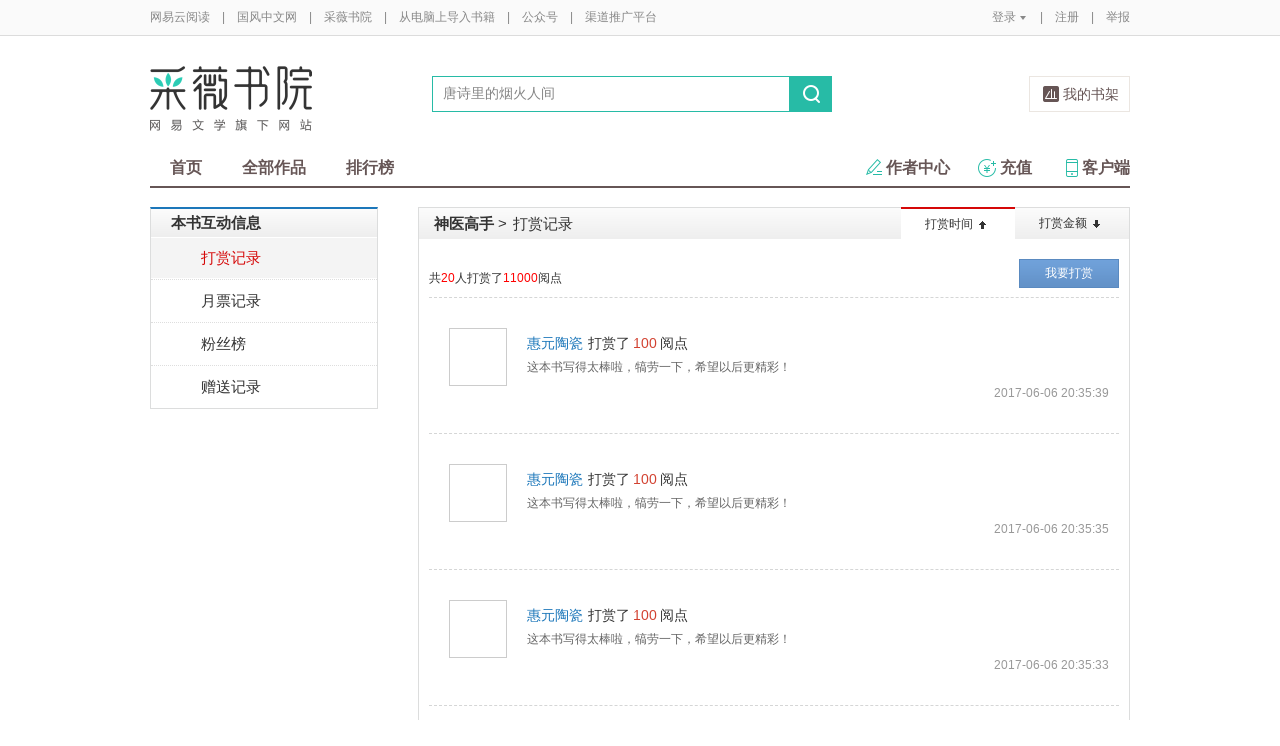

--- FILE ---
content_type: text/html;charset=UTF-8
request_url: https://caiwei.yuedu.163.com/presentRecord.do?sourceUuid=0adff49d444d46a3a89a8e7aa63fd6fa_4&currentPage=3&orderBy=0
body_size: 9516
content:
<!DOCTYPE html>
<html>
	<head>
		<meta http-equiv="content-type" content="text/html;charset=UTF-8"/>
		<meta http-equiv="X-UA-Compatible" content="IE=Edge" />
		<meta name="applicable-device" content="pc">
		<title>打赏记录--网易云阅读</title>
		<meta name="keywords" content="网易云阅读、小说、原创小说、免费小说、电子书、文学、漫画、报刊、杂志、rss、新闻、游戏"/>
		<meta property="qc:admins" content="13454603154561636375" />
		<meta name="description" content="网易云阅读是一款支持电子书、免费小说、原创文学、漫画、杂志、期刊的阅读，并聚合旅游、时尚、杂志、摄影美图、财经、科技资讯、时事新闻、微博、博客、RSS等众多内容的移动阅读软件。支持iPad、Android、iPhone、Android Pad、Windows Phone多平台免费下载！"/>
		<meta property="wb:webmaster" content="0e2d310a7690a84c" />
		<link rel="shortcut icon" href="//yuedust.yuedu.126.net/favicon.ico?a7500236" />
		<link rel="apple-touch-icon-precomposed" sizes="114x114" href="//yuedust.yuedu.126.net/images/apple-touch-icon-114x114-precomposed.png?cdd9208d">
		<link rel="apple-touch-icon-precomposed" sizes="72x72" href="//yuedust.yuedu.126.net/images/apple-touch-icon-72x72-precomposed.png?5d1cd236">
		<link rel="apple-touch-icon-precomposed" href="//yuedust.yuedu.126.net/images/apple-touch-icon-precomposed.png?0c3d0745">
<link type="text/css" rel="stylesheet" href="//yuedust.yuedu.126.net/js/gen/gen_db1d64e286ab2aed26fb9ef03344c65d.css?9cf01401" />
		<style>
			#m-login form[name=frmLogin]{
				display: none;
			}
		</style>
				<link href="//yuedust.yuedu.126.net/css/book.css?496a8470" rel="stylesheet" type="text/css">
		<link type="text/css" rel="stylesheet" href="//yuedust.yuedu.126.net/assets/css/tipticket.css?55142607"/>
		<link type="text/css" rel="stylesheet" href="//yuedust.yuedu.126.net/assets/css/newLayer.css?2ac1aa57"/>

		<script type="text/javascript">
			var _gaq = _gaq || [];
			_gaq.push(['_setAccount', 'UA-25074971-1'],['_setLocalGifPath', '/UA-25074971-1/__utm.gif'],['_setLocalRemoteServerMode']);
			_gaq.push(['_addOrganic','baidu','word']);
			_gaq.push(['_addOrganic','soso','w']);
			_gaq.push(['_addOrganic','youdao','q']);
			_gaq.push(['_addOrganic','sogou','query']);
			_gaq.push(['_addOrganic','so.360.cn','q']);
			_gaq.push(['_trackPageview']);
			_gaq.push(['_trackPageLoadTime']);
			(function() {var ga = document.createElement('script'); ga.type = 'text/javascript'; ga.async = true;ga.src = 'https://wr.da.netease.com/ga.js';var s = document.getElementsByTagName('script')[0]; s.parentNode.insertBefore(ga, s);})();
		</script>

		<!-- 哈勃打点 -->
		<script type="text/javascript" src="https://easyreadfs.nosdn.127.net/qwb.8a30f2fd281743b4be11d6d8996154eb.js"></script>
		<script type="text/javascript">
			let NWLog = window.NWLogDistribution.HubLog;
    	hubLog  = new NWLog({
    	  userId: "",
    	  key: "MA-891C-BF35BECB05C1", // 根据当前开发的环境选择正确的appkey
    	  hbInitOptions: {
    	    truncateLength: 255,
    	    persistence: "localStorage",
    	    cross_subdomain_cookie: false,
    	  },
    	  k: "lofter",
    	  v: "6.15.0",
    	  env: "HB",
    	});
			window.hubbleLogYd = function () {
				var _arguements = Array.prototype.slice.apply(arguments)
				var evetId = _arguements[0]
				var props = {
					category: _arguements[1]
				}
				var regkey = /^[^\s:]+/
				var regValue = /^[^\s:]+:/
				for(var j = 2,len=_arguements.length; j < len; j++) {
					var _argument = _arguements[j]
					var keyMatch = _argument.match(regkey)
					if (keyMatch) {
						props[keyMatch[0]] = _argument.replace(regValue, '')
					}
				}
				console.log(props)
				hubLog.capture(evetId, props)
			}
		</script>

		<script>
			var defaultHeadUrl = 'https://yuedust.yuedu.126.net/images/txdefault.png?$IMG_V';
		</script>
		<!--[if lte IE 8]>
		  	<script src="//yuedust.yuedu.126.net/js/vendor/json2.js?1ea0789b"></script>
	    	<script src="//yuedust.yuedu.126.net/assets/js/es5/es5-shim-4.1.9.min.js?74a35b2f"></script>
			<script src="//yuedust.yuedu.126.net/assets/js/es5/es5-sham-4.1.9.min.js?6bbb6d8d"></script>
			<style>.ng-hide{display:none !important;}</style>
	    <![endif]-->
<script type="text/javascript" src="//yuedust.yuedu.126.net/js/gen/gen_8ed5e4ed3bae882339e2b745dfe253a8.js?6010fd50"></script>
		<style>
			.g-bdw{margin-bottom:40px;}
		</style>
	</head>

	<body id="page-163-com"  class="page-presentRecord ">
		<noscript><a href="#">请使用支持脚本的浏览器！</a></noscript>
    	<div style="display: none;"><input type="password" /></div>
		<div class="g-doc">
			<div id="J_FIXED" class="m-tipss" style="display:none;">
				<div id="J_TIPS" class="inner"></div>
			</div>

<div class="g-hdw">
	<div id="J_Header" class="g-hd female">
		<div class="m-topbar">
			<div class="inner f-cb"></div>
		</div>
		<div class="m-headertop">
			<div class="inner">
				<h1 class="m-logo-cw"><a href="/ycmm">
					<img src="//yuedust.yuedu.126.net/assets/images/logo-cw.png?e3c18ffd" alt="采薇书院" width="162" height="65">
				</a></h1>
				<div class="m-sch">
				</div>
				<div class="m-clouds">
					<a class="m-cloudsj" href="/shelf.do?operation=query_current" target="_blank">我的书架</a>
				</div>
			</div>
		</div>
		<div class="m-headerbottom">
			<div class="inner">
				<ul class="m-mianlist">
					<li><a class="" href="/ycmm" onclick="_gaq.push(['_trackEvent', 'navi', 'home']);">首页</a></li>
					<li><a class="" href="/ycmm/category" onclick="_gaq.push(['_trackEvent', 'navi', 'category']);">全部作品</a></li>
					<li><a class="" href="/rank" onclick="_gaq.push(['_trackEvent', 'navi', 'rank']);">排行榜</a></li>
					<li class="fr"><a href="/client" target="_blank" onclick="_gaq.push(['_trackEvent', 'navi', 'client']);"><b class="icon-download"></b>客户端</a></li>
					<li class="fr"><a class="" href="/recharge.do?operation=form" onclick="_gaq.push(['_trackEvent', 'navi', 'recharge']);"><b class="icon-recharge"></b>充值</a></li>
					<li class="fr"><a href="http://open.yuedu.163.com/" target="_blank" onclick="_gaq.push(['_trackEvent', 'navi', 'open']);"><b class="icon-open"></b>作者中心</a></li>
				</ul>
			</div>
		</div>
		
	</div>
	
</div>

	<div class="g-bdw g-bdw-1">
		<div class="g-bd yd-grid2col-page">
			<div class="g-bdc yd-original-page">
   <div class="g-sd" data-spy="affix" data-offset-top="187">
		<div class="nav-list-container ">
			<div class="widget-header widget-theme-original">
				<div class="widget-title grad-1">本书互动信息</div>
			</div>
			<div class="widget-content ">
				<ul>
						<li class="active">
							<a href="/presentRecord.do?sourceUuid=0adff49d444d46a3a89a8e7aa63fd6fa_4">打赏记录</a>
						</li>
							<li >
								<a href="/monthlyTicketRecord.do?sourceUuid=0adff49d444d46a3a89a8e7aa63fd6fa_4">月票记录</a>
							</li>
						<li class="">
							<a href="/fansRecord.do?sourceUuid=0adff49d444d46a3a89a8e7aa63fd6fa_4">粉丝榜</a>
						</li>
							<li class="last ">
								<a href="/articlePresentDetailList.do?sourceUuid=0adff49d444d46a3a89a8e7aa63fd6fa_4&format=list">赠送记录</a>
							</li>
				</ul>
			</div>
		</div>
	</div>
				<div class="g-mn">
					<div class="g-mnc yd-original-rank-container yd-rank-container yd-grid2col-standard-container stat-list">
						<div class="page-header clearfix">
							<div class="pull-right hd">
								<div class="tabs sort-way ">
									<ul>
										<li class="crt">
											<a href="/presentRecord.do?sourceUuid=0adff49d444d46a3a89a8e7aa63fd6fa_4&orderBy=0" class="current" title="时间从早到晚">打赏时间<em class="up"></em></a>
										</li>
										<li class="last">
											<a href="/presentRecord.do?sourceUuid=0adff49d444d46a3a89a8e7aa63fd6fa_4&orderBy=1"  title="金额从大到小">打赏金额<em class="down"></em></a>
										</li>
									</ul>
								</div>
							</div>
							<h1 class="grad-1"><a id="identify" data-uuid="0adff49d444d46a3a89a8e7aa63fd6fa_4" data-partner="1347805765633" data-record="1" href="/source/0adff49d444d46a3a89a8e7aa63fd6fa_4">神医高手</a> <span class="gt">&gt;</span><span>打赏记录</span></h1>
						</div>
						
						<div class="contents yd-rank-content yd-original-content yd-bookdsrank-content">
							<ul>
								<li class="ctrl f-pr">
									<p>共<span class="f-fcr">20</span>人打赏了<span class="f-fcr">11000</span>阅点</p>
									<a href="#" id="J_QueryDS" class="u-btn-cb vote">我要打赏</a>
								</li>
			        					<li>
			        						<div class="user-head">
			        							<a target="_blank" href="/sns/feed?uid=uECaUjbh0">
			        								<img src="https://easyreadfs.nosdn.127.net/G9lrzGhFk90s0Wy7HoD59w==/8796093023372409729" alt=""/>
		        								</a>
		        							</div>
			        						<div>
			        							<cite><a target="_blank" href="/sns/feed?uid=uECaUjbh0"><em>惠元陶瓷</em></a>打赏了<strong>100</strong>阅点</cite>
			        							<blockquote>这本书写得太棒啦，犒劳一下，希望以后更精彩！</blockquote>
			        							<p class="time">2017-06-06 20:35:39</p>
			        						</div>
			        					</li>
			        					<li>
			        						<div class="user-head">
			        							<a target="_blank" href="/sns/feed?uid=uECaUjbh0">
			        								<img src="https://easyreadfs.nosdn.127.net/G9lrzGhFk90s0Wy7HoD59w==/8796093023372409729" alt=""/>
		        								</a>
		        							</div>
			        						<div>
			        							<cite><a target="_blank" href="/sns/feed?uid=uECaUjbh0"><em>惠元陶瓷</em></a>打赏了<strong>100</strong>阅点</cite>
			        							<blockquote>这本书写得太棒啦，犒劳一下，希望以后更精彩！</blockquote>
			        							<p class="time">2017-06-06 20:35:35</p>
			        						</div>
			        					</li>
			        					<li>
			        						<div class="user-head">
			        							<a target="_blank" href="/sns/feed?uid=uECaUjbh0">
			        								<img src="https://easyreadfs.nosdn.127.net/G9lrzGhFk90s0Wy7HoD59w==/8796093023372409729" alt=""/>
		        								</a>
		        							</div>
			        						<div>
			        							<cite><a target="_blank" href="/sns/feed?uid=uECaUjbh0"><em>惠元陶瓷</em></a>打赏了<strong>100</strong>阅点</cite>
			        							<blockquote>这本书写得太棒啦，犒劳一下，希望以后更精彩！</blockquote>
			        							<p class="time">2017-06-06 20:35:33</p>
			        						</div>
			        					</li>
			        					<li>
			        						<div class="user-head">
			        							<a target="_blank" href="/sns/feed?uid=uECaUjbh0">
			        								<img src="https://easyreadfs.nosdn.127.net/G9lrzGhFk90s0Wy7HoD59w==/8796093023372409729" alt=""/>
		        								</a>
		        							</div>
			        						<div>
			        							<cite><a target="_blank" href="/sns/feed?uid=uECaUjbh0"><em>惠元陶瓷</em></a>打赏了<strong>100</strong>阅点</cite>
			        							<blockquote>这本书写得太棒啦，犒劳一下，希望以后更精彩！</blockquote>
			        							<p class="time">2017-06-06 20:35:31</p>
			        						</div>
			        					</li>
			        					<li>
			        						<div class="user-head">
			        							<a target="_blank" href="/sns/feed?uid=uECaUjbh0">
			        								<img src="https://easyreadfs.nosdn.127.net/G9lrzGhFk90s0Wy7HoD59w==/8796093023372409729" alt=""/>
		        								</a>
		        							</div>
			        						<div>
			        							<cite><a target="_blank" href="/sns/feed?uid=uECaUjbh0"><em>惠元陶瓷</em></a>打赏了<strong>100</strong>阅点</cite>
			        							<blockquote>这本书写得太棒啦，犒劳一下，希望以后更精彩！</blockquote>
			        							<p class="time">2017-06-06 20:35:28</p>
			        						</div>
			        					</li>
			        					<li>
			        						<div class="user-head">
			        							<a target="_blank" href="/sns/feed?uid=uECaUjbh0">
			        								<img src="https://easyreadfs.nosdn.127.net/G9lrzGhFk90s0Wy7HoD59w==/8796093023372409729" alt=""/>
		        								</a>
		        							</div>
			        						<div>
			        							<cite><a target="_blank" href="/sns/feed?uid=uECaUjbh0"><em>惠元陶瓷</em></a>打赏了<strong>500</strong>阅点</cite>
			        							<blockquote>这本书写得太棒啦，犒劳一下，希望以后更精彩！</blockquote>
			        							<p class="time">2017-06-06 20:35:25</p>
			        						</div>
			        					</li>
			        					<li>
			        						<div class="user-head">
			        							<a target="_blank" href="/sns/feed?uid=uECaUjbh0">
			        								<img src="https://easyreadfs.nosdn.127.net/G9lrzGhFk90s0Wy7HoD59w==/8796093023372409729" alt=""/>
		        								</a>
		        							</div>
			        						<div>
			        							<cite><a target="_blank" href="/sns/feed?uid=uECaUjbh0"><em>惠元陶瓷</em></a>打赏了<strong>100</strong>阅点</cite>
			        							<blockquote>这本书写得太棒啦，犒劳一下，希望以后更精彩！</blockquote>
			        							<p class="time">2017-06-06 20:35:19</p>
			        						</div>
			        					</li>
			        					<li>
			        						<div class="user-head">
			        							<a target="_blank" href="/sns/feed?uid=uECaUjbh0">
			        								<img src="https://easyreadfs.nosdn.127.net/G9lrzGhFk90s0Wy7HoD59w==/8796093023372409729" alt=""/>
		        								</a>
		        							</div>
			        						<div>
			        							<cite><a target="_blank" href="/sns/feed?uid=uECaUjbh0"><em>惠元陶瓷</em></a>打赏了<strong>100</strong>阅点</cite>
			        							<blockquote>这本书写得太棒啦，犒劳一下，希望以后更精彩！</blockquote>
			        							<p class="time">2017-06-06 20:35:17</p>
			        						</div>
			        					</li>
			        					<li>
			        						<div class="user-head">
			        							<a target="_blank" href="/sns/feed?uid=uECaUjbh0">
			        								<img src="https://easyreadfs.nosdn.127.net/G9lrzGhFk90s0Wy7HoD59w==/8796093023372409729" alt=""/>
		        								</a>
		        							</div>
			        						<div>
			        							<cite><a target="_blank" href="/sns/feed?uid=uECaUjbh0"><em>惠元陶瓷</em></a>打赏了<strong>100</strong>阅点</cite>
			        							<blockquote>这本书写得太棒啦，犒劳一下，希望以后更精彩！</blockquote>
			        							<p class="time">2017-06-06 20:35:15</p>
			        						</div>
			        					</li>
			        					<li>
			        						<div class="user-head">
			        							<a target="_blank" href="/sns/feed?uid=uECaUjbh0">
			        								<img src="https://easyreadfs.nosdn.127.net/G9lrzGhFk90s0Wy7HoD59w==/8796093023372409729" alt=""/>
		        								</a>
		        							</div>
			        						<div>
			        							<cite><a target="_blank" href="/sns/feed?uid=uECaUjbh0"><em>惠元陶瓷</em></a>打赏了<strong>100</strong>阅点</cite>
			        							<blockquote>这本书写得太棒啦，犒劳一下，希望以后更精彩！</blockquote>
			        							<p class="time">2017-06-06 20:35:13</p>
			        						</div>
			        					</li>
			        					<li>
			        						<div class="user-head">
			        							<a target="_blank" href="/sns/feed?uid=uECaUjbh0">
			        								<img src="https://easyreadfs.nosdn.127.net/G9lrzGhFk90s0Wy7HoD59w==/8796093023372409729" alt=""/>
		        								</a>
		        							</div>
			        						<div>
			        							<cite><a target="_blank" href="/sns/feed?uid=uECaUjbh0"><em>惠元陶瓷</em></a>打赏了<strong>100</strong>阅点</cite>
			        							<blockquote>这本书写得太棒啦，犒劳一下，希望以后更精彩！</blockquote>
			        							<p class="time">2017-06-06 20:35:09</p>
			        						</div>
			        					</li>
			        					<li>
			        						<div class="user-head">
			        							<a target="_blank" href="/sns/feed?uid=uECaUjbh0">
			        								<img src="https://easyreadfs.nosdn.127.net/G9lrzGhFk90s0Wy7HoD59w==/8796093023372409729" alt=""/>
		        								</a>
		        							</div>
			        						<div>
			        							<cite><a target="_blank" href="/sns/feed?uid=uECaUjbh0"><em>惠元陶瓷</em></a>打赏了<strong>100</strong>阅点</cite>
			        							<blockquote>这本书写得太棒啦，犒劳一下，希望以后更精彩！</blockquote>
			        							<p class="time">2017-06-06 20:35:08</p>
			        						</div>
			        					</li>
			        					<li>
			        						<div class="user-head">
			        							<a target="_blank" href="/sns/feed?uid=uECaUjbh0">
			        								<img src="https://easyreadfs.nosdn.127.net/G9lrzGhFk90s0Wy7HoD59w==/8796093023372409729" alt=""/>
		        								</a>
		        							</div>
			        						<div>
			        							<cite><a target="_blank" href="/sns/feed?uid=uECaUjbh0"><em>惠元陶瓷</em></a>打赏了<strong>100</strong>阅点</cite>
			        							<blockquote>这本书写得太棒啦，犒劳一下，希望以后更精彩！</blockquote>
			        							<p class="time">2017-06-06 20:34:49</p>
			        						</div>
			        					</li>
			        					<li>
			        						<div class="user-head">
			        							<a target="_blank" href="/sns/feed?uid=uECaUjbh0">
			        								<img src="https://easyreadfs.nosdn.127.net/G9lrzGhFk90s0Wy7HoD59w==/8796093023372409729" alt=""/>
		        								</a>
		        							</div>
			        						<div>
			        							<cite><a target="_blank" href="/sns/feed?uid=uECaUjbh0"><em>惠元陶瓷</em></a>打赏了<strong>100</strong>阅点</cite>
			        							<blockquote>这本书写得太棒啦，犒劳一下，希望以后更精彩！</blockquote>
			        							<p class="time">2017-06-06 20:34:10</p>
			        						</div>
			        					</li>
			        					<li>
			        						<div class="user-head">
			        							<a target="_blank" href="/sns/feed?uid=uECaUjbh0">
			        								<img src="https://easyreadfs.nosdn.127.net/G9lrzGhFk90s0Wy7HoD59w==/8796093023372409729" alt=""/>
		        								</a>
		        							</div>
			        						<div>
			        							<cite><a target="_blank" href="/sns/feed?uid=uECaUjbh0"><em>惠元陶瓷</em></a>打赏了<strong>100</strong>阅点</cite>
			        							<blockquote>这本书写得太棒啦，犒劳一下，希望以后更精彩！</blockquote>
			        							<p class="time">2017-06-06 20:34:08</p>
			        						</div>
			        					</li>
			        					<li>
			        						<div class="user-head">
			        							<a target="_blank" href="/sns/feed?uid=uECaUjbh0">
			        								<img src="https://easyreadfs.nosdn.127.net/G9lrzGhFk90s0Wy7HoD59w==/8796093023372409729" alt=""/>
		        								</a>
		        							</div>
			        						<div>
			        							<cite><a target="_blank" href="/sns/feed?uid=uECaUjbh0"><em>惠元陶瓷</em></a>打赏了<strong>100</strong>阅点</cite>
			        							<blockquote>这本书写得太棒啦，犒劳一下，希望以后更精彩！</blockquote>
			        							<p class="time">2017-06-06 20:34:06</p>
			        						</div>
			        					</li>
			        					<li>
			        						<div class="user-head">
			        							<a target="_blank" href="/sns/feed?uid=uECaUjbh0">
			        								<img src="https://easyreadfs.nosdn.127.net/G9lrzGhFk90s0Wy7HoD59w==/8796093023372409729" alt=""/>
		        								</a>
		        							</div>
			        						<div>
			        							<cite><a target="_blank" href="/sns/feed?uid=uECaUjbh0"><em>惠元陶瓷</em></a>打赏了<strong>100</strong>阅点</cite>
			        							<blockquote>这本书写得太棒啦，犒劳一下，希望以后更精彩！</blockquote>
			        							<p class="time">2017-06-06 20:34:04</p>
			        						</div>
			        					</li>
			        					<li>
			        						<div class="user-head">
			        							<a target="_blank" href="/sns/feed?uid=uECaUjbh0">
			        								<img src="https://easyreadfs.nosdn.127.net/G9lrzGhFk90s0Wy7HoD59w==/8796093023372409729" alt=""/>
		        								</a>
		        							</div>
			        						<div>
			        							<cite><a target="_blank" href="/sns/feed?uid=uECaUjbh0"><em>惠元陶瓷</em></a>打赏了<strong>100</strong>阅点</cite>
			        							<blockquote>这本书写得太棒啦，犒劳一下，希望以后更精彩！</blockquote>
			        							<p class="time">2017-06-06 20:34:02</p>
			        						</div>
			        					</li>
			        					<li>
			        						<div class="user-head">
			        							<a target="_blank" href="/sns/feed?uid=uECaUjbh0">
			        								<img src="https://easyreadfs.nosdn.127.net/G9lrzGhFk90s0Wy7HoD59w==/8796093023372409729" alt=""/>
		        								</a>
		        							</div>
			        						<div>
			        							<cite><a target="_blank" href="/sns/feed?uid=uECaUjbh0"><em>惠元陶瓷</em></a>打赏了<strong>100</strong>阅点</cite>
			        							<blockquote>这本书写得太棒啦，犒劳一下，希望以后更精彩！</blockquote>
			        							<p class="time">2017-06-06 20:33:58</p>
			        						</div>
			        					</li>
			        					<li class="last">
			        						<div class="user-head">
			        							<a target="_blank" href="/sns/feed?uid=uECaUjbh0">
			        								<img src="https://easyreadfs.nosdn.127.net/G9lrzGhFk90s0Wy7HoD59w==/8796093023372409729" alt=""/>
		        								</a>
		        							</div>
			        						<div>
			        							<cite><a target="_blank" href="/sns/feed?uid=uECaUjbh0"><em>惠元陶瓷</em></a>打赏了<strong>100</strong>阅点</cite>
			        							<blockquote>这本书写得太棒啦，犒劳一下，希望以后更精彩！</blockquote>
			        							<p class="time">2017-06-06 20:33:24</p>
			        						</div>
			        					</li>
	        				</ul>
						</div>
					</div>

	




	<div class="m-page m-page-b">
			<a href="						   /presentRecord.do?sourceUuid=0adff49d444d46a3a89a8e7aa63fd6fa_4&currentPage=2&orderBy=0
" class="go go-p">上一页</a>
		<span class="nums">
				<a href="						   /presentRecord.do?sourceUuid=0adff49d444d46a3a89a8e7aa63fd6fa_4&currentPage=1&orderBy=0
" >1</a>
				<a href="						   /presentRecord.do?sourceUuid=0adff49d444d46a3a89a8e7aa63fd6fa_4&currentPage=2&orderBy=0
" >2</a>
				<a href="						   /presentRecord.do?sourceUuid=0adff49d444d46a3a89a8e7aa63fd6fa_4&currentPage=3&orderBy=0
" class="j-crt">3</a>
				<a href="						   /presentRecord.do?sourceUuid=0adff49d444d46a3a89a8e7aa63fd6fa_4&currentPage=4&orderBy=0
" >4</a>
		</span>
			<a href="						   /presentRecord.do?sourceUuid=0adff49d444d46a3a89a8e7aa63fd6fa_4&currentPage=4&orderBy=0
" class="go go-n">下一页</a>
	</div>
				</div>
			</div>
		</div>
	</div>
	<div id="J_LayerDS" class="L-Layer L-Layer-s1" style="display:none;">
		<h2><span>打赏</span><a href="javascript:;" class="j-close"></a></h2>
		<div class="inner">
			<form id="J_FormDS">
				<input type="hidden" name="amount"/>
				<div class="m-tipticket">
					<div class="part">
						<span class="label">金额</span>
						<div class="ssec ssec-h1" id="J_ssec_DS">
							<ul class="f-cb">
								<li data-num="10"><span>10阅点</span></li>
								<li data-num="50"><span>50阅点</span></li>
								<li data-num="100"><span>100阅点</span></li>
								<li data-num="500"><span>500阅点</span></li>
								<li data-num="1000"><span>1000阅点</span></li>
								<li class="other J_other"><span>其他金额</span></li>
							</ul>
							<div class="warning J_tip1"><em class="word"></em>输入大于10的整数</div>
							<div class="warning J_tip2"><em class="cash"></em>壕，余额不足了<a class="getmore" id="J_ChargeLinkDS" href="/recharge.do?operation=form" target="_blank">立即充值></a></div>
						</div>
					</div>
					<div class="part">
						<span class="label">祝词</span>
						<div class="ssec ssec-h2">
							<textarea id="J_textarea_DS"name="message"></textarea>
							<div class="warning J_tip3 animated"><em class="word"></em>超过<span></span>个字</div>
						</div>
					</div>
					<div class="part">
						<span class="label" >余额</span>
						<div class="ssec ssec-h3">
							<span class="j-rddbDS"></span>阅点
						</div>
					</div>					
					<div class="button f-cb">
						<a  id="J_DSGo" href="javascript:;" class="ok disabled">确定</a>
						<a class="cc j-close" href="javascript:;">取消</a>					
					</div>					
				</div>
			</form>
		</div>
	</div>
	<div id="J_ConfirmAgain" class="L-Layer L-Layer-s1" style="display:none;">
		<h2><span>打赏</span><a href="javascript:;" class="j-close"></a></h2>
		<div class="inner">
			<div class="content">
				<p>确定打赏<span id="J_ConfirmNum"></span>阅点？</p>
				<div class="button right f-cb">
					<a id="J_DSGoPay" class="ok" href="javascript:;">确定</a>
					<a class="cc j-close" href="javascript:;">取消</a>					
				</div>
			</div>
		</div>
	</div>
<div id="J_After" class="m-popup m-popup-wb m-popup-cz f-db2" style="display:none;">
    <h3>购买<a href="javascript:void(0)" class="j-close"></a></h3>
    <div class="inner">
        <p>在新打开的页面上完成充值操作：</p>
        <div class="ops">
            <p><span>充值成功：</span><a href="#">继续购买</a><a href="#">余额查询</a></p>
            <p><span>充值失败：</span><a href="#">充值帮助</a></p>
        </div>
    </div>
</div>
<script type="text/javascript" src="//yuedust.yuedu.126.net/assets/js/bookSource/ticket.js?9cd06bda"></script>

<div class="g-ftw">
    <div class="g-ft" class="f-cb">
        <div class="m-foot">
            <p class="link">
                <a href="http://www.163.com" target="_blank">网易首页</a>
                <span class="sep">|</span>
                <a href="http://gb.corp.163.com/gb/about/overview.html" target="_blank">公司简介</a>
                <span class="sep">|</span>
                <a href="http://help.163.com/" target="_blank">客户服务</a>
                <span class="sep">|</span>
                <a href="http://corp.163.com/gb/legal/legal.html" target="_blank">相关法律</a>
                <span class="sep">|</span>
                <a href="http://sitemap.163.com/" target="_blank">网站导航</a>
                <span class="sep">|</span>
                <a id="J_Service" href="javascript:void(0);">客服电话</a>
                <span class="sep">|</span>
                <a href="/help" target="_blank">帮助中心</a>
                <span class="sep">|</span>
                <a href="http://open.yuedu.163.com/" target="_blank">作者中心</a>
            </p>
        </div>
        <div class="m-right">
            <p>
                网易公司版权所有 &#169;1997-<span id="j-year">2017</span>
                &nbsp;&nbsp;网络出版服务许可证（总）网出证（粤）字第030号  &nbsp;&nbsp;信息网络传播视听节目许可证号1908260  &nbsp;&nbsp;增值电信业务经营许可证 粤B2-20090191
            </p>
        </div>
        <p style='text-align: center;font-size: 16px;margin-top: 10px;'>
            <a style='color: #888' href="http://beian.miit.gov.cn/">工业和信息化部备案管理系统网站</a>
        </p>
        <div class="m-share f-cb">
            <label>分享到：</label>
            <div class="share">
                <a href="javascript:;" class="s2 j-wxwx" data-type="xo">微信</a>
            </div>
            <div class="share">
                <a href="javascript:;" class="s4 j-yxyx" data-type="xo">易信</a>
            </div>
            <div class="share">
                <a id="_share_b_tsina" href="javascript:(function(){window.open('http://v.t.sina.com.cn/share/share.php?appkey=1560988037&url='+encodeURIComponent('https://yuedu.163.com/')+'&title='+encodeURIComponent('网易云阅读内容丰富、操作便捷，适合作为平时阅读、充电的软件工具，推荐大家都来下载！')+'&pic='+encodeURIComponent('https://yuedust.yuedu.126.net/images/weibo_v3.jpg?2_20120731162723'),'_blank');})()" class="s1">微博</a>
            </div>
            <div class="share">
                <a href="javascript:(function(){window.open('http://sns.qzone.qq.com/cgi-bin/qzshare/cgi_qzshare_onekey?site='+encodeURIComponent('网易云阅读官方网站')+'&url='+encodeURIComponent('https://yuedu.163.com/')+'&title='+encodeURIComponent('网易云阅读--随时随地，品质阅读')+'&pics='+encodeURIComponent('https://yuedust.yuedu.126.net/images/weibo_v3.jpg?3_20131202100833')+'&summary='+encodeURIComponent('网易云阅读内容丰富、操作便捷，适合作为平时阅读、充电的软件工具，推荐大家都来下载！'),'_blank');})()" class="s3">QQ空间</a>
            </div>
        </div>
    </div>
</div>
<div class="m-pop-qr ma" id="J_WXM" style="display:none;">
    <a class="close" href="javascript:;"></a>
</div>
<div class="m-pop-qr ma2" id="J_YXM" style="display:none;">
    <a class="close" href="javascript:;"></a>
</div>
<div class="m-pop-qr ma3" id="J_WBM" style="display:none;">
    <a class="close" href="javascript:;"></a>
</div>
<div id="J_ServiceNum" class="m-layer m-layer-5" style="display:none;">
    <div class="inner">
        <div class="up">
            <a href="javascript:void(0);"></a>
        </div>
        <div class="down">
            <p>
                购买书籍后无法阅读等问题<br/>
            </p>
            <p>可拨打：0571-89853801</p>
        </div>
    </div>
</div>
<script type="text/javascript">
    document.getElementById('j-year').innerText = new Date().getFullYear();
</script>
			
			<div id="J_rightsidebar"></div>

			<!--[if IE 6]>
			<script type="text/javascript" src="//yuedust.yuedu.126.net/js/pngfix.js?849d7004"></script>
			<![endif]-->
<script type="text/javascript" src="//yuedust.yuedu.126.net/js/gen/gen_e7cd1b5996feb5f3daa6abd18c3dd7a3.js?975cd377"></script>
				<script type="text/javascript">
					new SearchWidget();
				</script>
			<script>
				// YD.initZoom();
				// logInfo.init();
				// YD.Header.toggleFixHeader();
				// YD.Header.toggleMoreHeaderMenu();
			</script>
			<script>
				var G_USER = (function getLoginInfo(){
				var e = {
		          isLogin: !1,
		          userId: null
		      },
		      t=$.cookie("P_INFO"),
		      n=$.cookie("S_INFO");
		      if(t){
		        t=t.split("|"),
		        e.userId=t[0];
		        if(t[2]==1||t[2]==0&&n)
		          e.isLogin=!0
		      }
		      return e;
		    })();
		    </script>

		</div>

		<div id="login-layer" class="m-login-layer m-login-layer-wy" style="display: none;">
		    <div class="lytt yy"><a class="lyclose j-close" style="display:block;">关闭</a>
		        <h4>网易邮箱登录</h4></div>
		    <div class="content">
		        <div class="m-loginwrap">
		        	<div class="m-loginwrap__main">
		        		<div class="m-login" id="login-container" style="width: 300px;">
		        		    
		        		</div>
		        	</div>
		            <div class="m-loginswitch">
		                <h6>其他帐号登录：</h6>
		                <ul>
		                    <li class="sj"><a><span class="login-icon"></span><div>手机号</div></a></li>
		                    <li class="xl xllogin"><a><span class="login-icon"></span><div>新浪微博</div></a></li>
		                    <li class="wx wxlogin"><a><span class="login-icon"></span><div>微信</div></a></li>
		                </ul>
		            </div>
		        </div>
		    </div>
		</div>

		<div id="eroTip" style="display:none;" class="m-layer m-layer-3">
			<div class="lytt yy"><h4></h4><a href="#" class="lyclose j-close">关闭</a></div>
			<div class="lyct">
				<div class="m-actip">
					<h3></h3>
					<a href="#" class="btn j-close">我知道了</a>
				</div>
			</div>
			<div class="lybt">
				<button class="j-close">我知道了</button>
			</div>
		</div>
		<div id="openFirst" class="m-open m-open-1 f-dn">
			<div class="inner">
			<h4>Hi，，</h4>
			<div class="tx"><img src="//yuedust.yuedu.126.net/images/txdefault.png?9b117455" /></div>
			<p class="id"></p>
			<a class="ok closeit_first_login"></a>
			<a class="clbtn closeit_first_login"></a>

			</div>
		</div>
		<div id="layer4" class="m-newlayer m-newlayer-s3" style="display:none;">
			<h2><span>订阅成功</span><a class="lyclose" href="javascript:void(0)"></a></h2>
			<div class="inner">
				<div class="m-addyuan">
					<div class="m-inf">
						<div class="w-img">
							<img src="https://easyreadfs.nosdn.127.net/L7UMtMO6H4adgKkFh4SroQ==/3942338523811683680" alt="">
							<div class="tick"></div>
						</div>
						<div class="txt">
							<h4></h4>
							<div class="w-star w-star1"></div>
							<br>
							<div class="has"><span></span>人订阅</div>
						</div>
					</div>
					<div class="fromto"></div>
					<div class="pmsg">
						<p class="acn"></p>
					</div>
					<p class="tip">在客户端“资讯”首页刷新后,即可阅读此内容。</p>
					<div class="button">
						<a class="ok lyclose" href="javascript:;">我知道了</a>
					</div>
				</div>
			</div>
		</div>

		<div id="J_Success" class="m-newlayer m-booklayer-2 m-newlayer-s3" style="display:none;">
		    <h2><span>放入书架</span><a class="lyclose j-close" href="javascript:void(0)"></a></h2>
		    <div class="inner">
		        <div class="m-addyuan">
					<div class="m-bookele m-bookele-1" style="float:left;">
						<div class="w-bimg w-bimg-m f-db2">
							<a href="#"><img src="https://yuedust.yuedu.126.net/images/bookDefaultIcon.png?$IMG_V" alt=""></a>
							<span class="tick"></span>
						</div>
						<div class="t-info">
							<h3></h3>
							<div class="w-star w-star1"></div>
							<p></p>
						</div>
					</div>

					<div class="fromto"></div>
					<div class="pmsg">
						<p class="acn"></p>
					</div>
					<p class="tip">在客户端“书籍”首页刷新后，即可阅读此书籍。</p>
					<div class="button">
						<a class="ok lyclose" href="javascript:;">我知道了</a>
					</div>
		        </div>
		    </div>
		</div>

		<div id="layer7" style="display:none;" class="m-layer m-layer-2">
		    <div class="lytt yy"><h4>订阅成功</h4><a href="#" class="lyclose j-close">关闭</a></div>
		    <div class="lyct">
		        <div class="m-steps">
					<p>还差两步，你就能在客户端上阅读此内容。</p>
					<div class="illus"></div>
					<div class="bt">
						<button class="j-close" type="button">知道了</button>
					</div>
		        </div>
		    </div>
		    <div class="lybt">
		        <button class="j-close">我知道了</button>
		    </div>
		</div>
		<div id="infoTip" style="display:none;" class="m-layer m-layer-2 m-layer-4">
		    <div class="lytt yy"><h4>提示</h4><a href="#" class="lyclose j-close">关闭</a></div>
		    <div class="lyct">
		        <div class="m-removeyuan">
					<h3 style="line-height:26px;height:71px;"></h3>
					<div class="bt">
						<button class="j-close">知道了</button>
					</div>
		        </div>
		    </div>
		    <div class="lybt">
		        <button class="j-close">我知道了</button>
		    </div>
		</div>
		<div id="sucTip" style="display:none;" class="m-layer m-layer-3">
		    <div class="lytt yy"><h4></h4><a href="#" class="lyclose j-close">关闭</a></div>
		    <div class="lyct">
		        <div class="m-actip m-actip-1">
		            <h3>排序保存成功！</h3>
					<a href="#" class="btn j-close">我知道了</a>
		        </div>
		    </div>
		    <div class="lybt">
		        <button class="j-close">我知道了</button>
		    </div>
		</div>
		<div id="J_IntroS1" class="m-newintro m-newintro-1" style="display:none;">
			<div class="inner">
				<a class="close-s" href="javascript:;"></a>
				<a class="next" href="javascript:;"></a>
			</div>
		</div>
		<div id="J_IntroS2" class="m-newintro m-newintro-2" style="display:none;">
			<div class="inner">
				<a class="close-s" href="javascript:;"></a>
				<a class="close-s close-ss" href="javascript:;"></a>
			</div>
		</div>
		<div id="blacklistcmtTip" class="m-newlayer m-newlayer-s2" style="display:none;">
			<h2><span>提示</span><a href="javascript:void(0)" class="j-close"></a></h2>
			<div class="inner">
				<div class="content">
					<p>您的帐号因发表不适宜的言论，评论已被禁止。</p>
					<p>如有任何问题请邮件至reader@188.com反馈给我们。谢谢~</p>
					<div class="f-cb">
						<a class="j-close btn-cmt btn-primary-cmt">确定</a>
					</div>
				</div>
			</div>
		</div>
		<input id="J_IFIE6" type="hidden" value="no"/>
		<div class="m-mask f-dn"></div>
		<script type="text/javascript">
			jQuery(function() {

				jQuery('.w-ding, .w-ding-has').live('click', function() {
					var jq = jQuery(this);
					var jqNum = jq.parent().parent().find('.has span');
					onSubOrUnsubSource(jq, jqNum, null, 'w-ding-has');
				});

				jQuery('.w-ding, .w-ding-has, .o1, .o3').bind('mouseover', function() {
					var jq = jQuery(this);
					if (jq.hasClass('w-ding-has') || jq.hasClass('o3')) {
						jq.text('取消订阅');
					}
				}).bind('mouseout', function() {
					var jq = jQuery(this);
					if (jq.hasClass('w-ding-has') || jq.hasClass('o3')) {
						jq.text('已经订阅');
					}
				});

				jQuery('.m_bksub').live('click', function() {
					var jq = jQuery(this);
					subscribeBook(jq, 's1', 's2');
				});

				jQuery('.m-share .share a, #get-yd').bind('click', function() {
					if (this.id) {
						logRequest(this.id);
					}
				});

				var hideLog = function(){
					$('#J_tb .options .ll').hide();
					$('#J_tb .options').css({'height':'auto'})
				};
			});
		</script>
	</body>
</html>


--- FILE ---
content_type: text/css
request_url: https://yuedust.yuedu.126.net/css/book.css?496a8470
body_size: 28342
content:
.m-topbar .op a,.m-popup .send,.m-topbar a.btn3,.m-entry .opt .cmt,.m-entry .opt .favor a,.m-entry .opt .forward,.m-topbar .op a.btn4,.m-topbar .op a.btn5 span,.m-popup-1 .topbar .j-close{background:url(/images/wgd-btn.png?1c7aca72) no-repeat 9999px 9999px;}.m-popup-1,.m-popup-1 textarea.txt{background:url(/images/popcomt.png?703d2a66) no-repeat 9999px 9999px;}.m-popup-4,.m-popup-4 .botbar ul li,.m-popup-7{background:url(/images/zfbg.png?34764b49) no-repeat 9999px 9999px;}.m-booklist tr td.al span.vip,.m-booklist tr td.al span.mian,.m-ctbar a.btn04,.m-introbox h5 a span,.m-bookinfo h2 span,.m-cd .timeleft,.m-ctbar a.btn01,.m-ctbar a.btn02,.m-packprice a,.m-shang .botton a.lb,.m-shang .nothing,.u-btn-cb,.m-content li .entry .png{background:url(/images/bookwdg.png?0c618e46) no-repeat 9999px 9999px;}.m-ctbar .btn,.m-bookshow .cover .upload,.m-bookshow .cover .share{background:url(/images/bookshelftool.png?c0523abc) no-repeat 9999px 9999px;}.m-ctbar{background:url(/images/bookshelffengge2.png?4ae416ee) no-repeat 9999px 9999px;}.m-ctbar a.btn-img,.m-cloudBar a.btn,.m-booklist .showItem b,.m-booklist .showItem span,.u-menu-booklist li,.m-booklist tr th a.btn-img{background:url(/images/bookshelfspirit.png?65c22617) no-repeat 9999px 9999px;}.m-booklist-empty{background:url(/images/booklist-empty.png?d553d7ef) no-repeat 9999px 9999px;}.m-bookshow .cover span.free,.m-bookshow .cover span.lian,.m-bookshow .cover span.xuan,.m-bookshow .cover span.wan,.m-picbox .inner a span.mian,.m-bookshow .cover span.dele,.m-bookshow .control .tick{background:url(/images/bookwdg.png?0c618e46) no-repeat 9999px 9999px;}.m-infos{background:url(/images/pop-bc.png?1f61aeb5) no-repeat 9999px 9999px;}.m-ctip h4{background:url(/images/wgd-tick.png?37882312) no-repeat 9999px 9999px;}.postcmt,.m-priceinfo .link a,.m-backToTop,.m-introbox .no-content .pic{background:url(/images/wgd-detail.png?96438fbb) no-repeat 9999px 9999px;}.m-tags ul li span,.m-tags ul li.crt,.m-buyops li,.m-sum p span.warning,.m-chapdone p span.warning,.m-tipticket div.account p em.warning{background:url(/images/bookicons.png?b17e991a) no-repeat 9999px 9999px;}.m-devices li{background:url(/images/bookdevices.png?1225106f) no-repeat 9999px 9999px;}.m-ops .btn a.btn,.bull{background:url(/images/bookwdg.png?0c618e46) no-repeat 9999px 9999px;}.m-rankswitch a.switch{background:url(/images/wdg-content.png?e9abbba3) no-repeat 9999px 9999px;}.m-packsale .btn{background:url(/images/newarrow.png?1bee057e) no-repeat 9999px 9999px;}.w-follow .tx .v,.w-follow h4 span.gender,.m-owner .state{background:url(/images/snswidget.png?606a098b) 9999px 9999px no-repeat;}.g-mnc:after,.m-comts .title:after,.m-priceinfo .rate:after,.m-ops:after,.m-popup-4 .botbar:after,.m-popup-4 .botbar ul:after,.m-blist ul:after,.m-content:after,.m-ctbar:after,.m-summary:after,ul.bank-list:after,.m-devices ul:after,.m-sum:after,.m-optiontabs .tabs ul:after,.m-tabbar:after,.m-priceinfo .book-ops:after,.m-focuswrap:after,.m-packsale .tabs:after,.m-packsale .tabs ul:after,.m-fee .tabs ul:after,p.m-accountinfo:after,.w-follow:after,.m-content ul:after{clear:both;content:'.';display:block;height:0;visibility:hidden;}.g-mnc,.m-comts .title,.m-priceinfo .rate,.m-ops,.m-popup-4 .botbar,.m-popup-4 .botbar ul,.m-blist ul,.m-content,.m-ctbar,.m-summary,.bank-list,.m-devices ul,.m-sum,.m-optiontabs .tabs ul,.m-tabbar,.m-priceinfo .book-ops,.m-focuswrap,.m-packsale .tabs,.m-packsale .tabs ul,.m-fee .tabs ul,p.m-accountinfo,.w-follow,.m-content ul{zoom:1;}.g-bdw-1{margin-top:16px;}.g-sd{width:240px;float:left;overflow:hidden;padding:0 10px;}.g-sd-1{width:250px;float:right;overflow:hidden;padding:0;}.g-mn{width:660px;padding:0 0 0 30px;float:right;}.g-mn-1{width:960px;padding:0;border-top:#47494e solid 2px;}.g-mn-2{width:960px;padding:0;border-top:none;}.g-mn-3{width:690px;padding:0;float:left;}.g-mn-4{width:934px;padding:0;border-top:none;}.hidden{display:none;}.bull{padding:0 0 0 6px;background-position:0 -663px;}.g-bd-g a:hover{color:#72af14!important;text-decoration:none;}.g-bd-b a:hover{color:#1b77ba!important;text-decoration:none;}.g-bd-p a:hover{color:#ee6992!important;text-decoration:none;}.m-searchtip{position:relative;margin:15px 0 0 0;}.m-searchtip .sbar{background-color:#fbf9ec;border:#eee9d4 solid 1px;}.m-searchtip .sbar p{padding:10px 24px;line-height:18px;font-size:14px;color:#999;}.m-searchtip .sbar p span{font-size:16px;color:#666;margin-right:5px;}.m-searchtip .sbar p em{color:#d24430;}.m-focuswrap{position:relative;}.m-picbox{float:left;width:180px;margin-right:25px;box-shadow:0 0 3px #aaa;}.m-picbox .inner{width:180px;height:252px;margin:0 auto;overflow:hidden;}.m-picbox .inner a{display:block;position:relative;}.m-picbox .inner a .localtxt{display:block;word-wrap:break-word;word-break:break-all;width:212px;top:70px;left:12px;position:absolute;color:#fff;font-size:18px;line-height:30px;height:60px;overflow:hidden;}.m-picbox .inner a span.mian{position:absolute;width:44px;height:26px;top:0;left:0;background-position:0 -90px;}.m-rightinfo{width:443px;float:left;margin:0;}.m-conbox{border:#dcdddd solid 1px;margin:20px 0 0 0;}.m-conbox h3.hd{font-size:14px;color:#333;height:30px;line-height:30px;background-color:#ececec;text-indent:21px;}.m-conbox p.nocomt{margin:10px 0 0 0;text-indent:2em;color:#666;}.m-conbox .inner{padding:30px 0 0 10px;}.m-editorrecommend .m-bookele-1 .t-info p{line-height:28px;height:28px;}.m-editorrecommend .m-bookele-1 .t-info .disc{line-height:18px;height:54px;}.m-weekrecommend{border:#dcdddd solid 1px;margin:20px 0 0 0;}.m-weekrecommend h3.hd{font-size:14px;color:#333;height:30px;line-height:30px;background-color:#ececec;text-indent:21px;}.m-weekrecommend .inner{padding:0 0 0 10px;}.m-weekrecommend .inner ol{padding-top:4px;height:363px;}.m-weekrecommend .inner ol li{position:relative;padding:0 0 0 21px;height:35px;line-height:35px;overflow:hidden;border-bottom:#d4d4d4 dotted 1px;}.m-weekrecommend .inner ol li.ll{border-bottom:none;}.m-weekrecommend .inner ol li span{display:block;position:absolute;top:11px;left:0;width:12px;height:12px;line-height:13px;border:#c2c2c2 solid 1px;font-size:12px;text-indent:3px;font-family:'arial';}.m-weekrecommend .inner ol li span.top{color:#c31a15;border:#c31a15 solid 1px;}.m-weekrecommend .inner ol li.ll span{text-indent:0;letter-spacing:-2px;}.m-conbox .m-page-1{margin:10px 0;text-align:center;}.m-conbox .m-page-1 a{padding:3px 3px;color:#999;}.m-conbox .m-page-1 a.go{padding:3px 10px;}.m-conbox .m-page-1 a.j-crt{font-weight:bold;color:#333;}.m-conbox .m-bookele{margin:0 0 30px 0;}.m-devices{border:#dcdddd solid 1px;}.m-devices h3{font-size:14px;color:#333;height:30px;line-height:30px;background-color:#ececec;text-indent:21px;}.m-devices .container{padding:8px 20px 0;}.m-devices ul{padding:12px 0;}.m-devices ul.top{border-bottom:#d5d6d6 dotted 1px;}.m-devices ul li{float:left;display:inline;}.m-devices ul li.ll{margin:0;}.m-devices .icons{height:40px;}.m-devices .and{width:54px;background-position:16px 0;margin:0 7px 0 8px;}.m-devices .iphone{width:50px;background-position:16px -60px;margin:0 9px 0 10px;}.m-devices .ipad{width:42px;background-position:8px -120px;margin:0 13px 0 14px;}.m-devices .web{width:69px;background-position:16px -180px;margin:0;}.m-devices .andpad{width:69px;background-position:20px -239px;margin:0;}.m-devices .wp{width:69px;background-position:20px -301px;}.m-devices ul li span.txt{display:block;text-align:center;color:#1d1d1d;}.m-tabbar{height:35px;position:static;top:0;margin:30px 0 0 0;background-color:#ececec;border-left:#dedede solid 1px;z-index:9998;margin:30px 0 0 0;clear:both;}.m-tabbar.float{position:fixed;width:690px;background-color:#ececec;_position:absolute;top:0;margin:0;-webkit-box-shadow:0 1px 5px rgba(0,0,0,0.1);-moz-box-shadow:0 1px 5px rgba(0,0,0,0.1);box-shadow:0 1px 5px rgba(0,0,0,0.1);}.m-tabbar li{float:left;height:35px;line-height:35px;padding:0 15px;border-right:#dedede solid 1px;line-height:34px;}.m-tabbar li.ll{width:364px;border-top:#dedede solid 1px;border-right:none;}.m-tabbar li.ll-1{width:437px;}.m-tabbar li.selected{background-color:#fff;height:33px;line-height:33px;border-right:none;}.m-tabbar-b li.selected{border-top:#1b77ba solid 2px;}.m-tabbar-g li.selected{border-top:#71af14 solid 2px;}.m-tabbar-p li.selected{border-top:#ee6992 solid 2px;}.m-tabbar-c li.selected{border-top:#20cbcb solid 2px;}.m-tabbar li a{font-size:14px;color:#333;font-weight:bold;}.m-showcont li{font-size:14px;line-height:24px;color:#666;}.m-showcont li.hide{display:none;}.m-backToTop{display:none;width:23px;height:60px;line-height:1.2;padding:24px 0 0 0;background-color:#000;color:#666;font-size:12px;text-align:center;position:fixed;_position:absolute;right:10px;bottom:100px;_bottom:"auto";cursor:pointer;background-position:-77px -160px;z-index:5000;-webkit-box-shadow:0 1px 4px rgba(0,0,0,0.3);-moz-box-shadow:0 1px 4px rgba(0,0,0,0.3);box-shadow:0 1px 4px rgba(0,0,0,0.3);}.m-backToTop:hover{background-position:0 -160px;}.postcmt{display:inline-block;padding:5px 15px 5px 35px;border:#bfbfbf solid 1px;background-color:#f8f8f8;background-position:13px 5px;}.m-comts{margin-top:20px;}.m-comts ul li{margin:18px 0 15px;padding-bottom:10px;border-bottom:#e5e5e5 dashed 1px;}.m-comts ul li p{word-wrap:break-word;}.m-comts .title h4,.m-comts .title span{height:18px;line-height:18px;}.m-comts .title h4{color:#069;width:120px;overflow:hidden;float:left;}.m-comts .title span{float:right;color:#999;}.m-comts .w-star{margin:5px 0 2px 0;}.m-bookinfo h2{position:relative;height:20px;line-height:20px;margin:0 0 10px 0;overflow:hidden;font-size:16px;color:#333;}.m-bookinfo h2 em{float:left;font-weight:bold;cursor:default;}.m-bookinfo h2 span{float:left;margin:1px 0 0 3px;width:28px;height:19px;}.m-bookinfo h2 span.wan{background-position:0 0;}.m-bookinfo h2 span.lian{background-position:0 -30px;}.m-bookinfo h2 span.yang{background-position:0 -60px;}.m-bookinfo p{height:25px;line-height:25px;font-size:12px;color:#666;overflow:hidden;}.m-bookinfo p span{margin:0 25px 0 0;}.m-bookinfo p span a{color:#4470AD;}.m-bookinfo p span.ll{margin:0;}.m-priceinfo{padding:0 0 10px 0;}.m-priceinfo .book-ops{position:relative;}.m-priceinfo p{font-size:12px;color:#666;line-height:30px;}.m-priceinfo p em{color:#d24130;font-size:16px;font-weight:bold;}.m-priceinfo p del em{color:#999;font-size:14px;font-weight:normal;}.m-priceinfo p span.small{font-size:12px;}.m-priceinfo .rate{float:left;}.m-priceinfo .rate p,.m-priceinfo .rate .w-star{float:left;}.m-priceinfo .rate .w-star{margin:7px 4px 0 0;}.m-priceinfo .rate p.num{font-size:12px;}.m-priceinfo .rate p.num a{color:#4472ad;margin:0 0 0 5px;}.m-priceinfo .rate p.num span.space{margin:0 3px;}.m-priceinfo .link{position:absolute;top:2px;right:0;height:30px;line-height:30px;}.m-priceinfo .link a{color:#bf6161;padding:0 0 0 15px;margin:0 0 0 15px;}.m-priceinfo .link a:hover{text-decoration:underline;}.m-priceinfo .link a span{color:#4472ad;}.m-priceinfo .link a.link01{background-position:0 -38px;}.m-priceinfo .link a.link02{background-position:0 -78px;}.m-priceinfo .link a.link03{background-position:0 -106px;}.m-priceinfo .explain .ex1{font-size:12px;color:#4472ad;cursor:pointer;margin:0 0 0 5px;}.m-priceinfo .explain .ex1:hover{text-decoration:underline;}.m-priceinfo .explain .ex2{font-size:12px;color:#666;cursor:pointer;display:inline-block;width:250px;height:27px;line-height:27px;padding:0 0 0 19px;margin:0 0 0 10px;background:url(/images/viptip.png?e2356976) 0 0 no-repeat;}.m-cd{height:34px;line-height:34px;width:443px;background-color:#f4f4f4;margin:22px 0 0 0;}.m-cd em{font-size:16px;color:#ce2524;padding-left:14px;font-weight:normal;font-family:'\5FAE\8F6F\96C5\9ED1';}.m-cd em del{font-size:12px;color:#666;}.m-cd span{font-size:14px;color:#666;}.m-cd span b{color:#d24130;font-weight:normal;padding:0 2px;}.m-cd span.timeleft{padding-left:40px;background-position:-65px -456px;}.m-newprice{position:absolute;bottom:48px;left:225px;}.m-newprice .price{height:30px;line-height:30px;width:440px;}.m-newprice .price p{font-size:14px;float:left;}.m-newprice .price p em{font-size:18px;color:#cb0100;font-family:'\5FAE\8F6F\96C5\9ED1';}.m-newprice .price a{float:left;width:76px;height:15px;line-height:15px;text-indent:-9999px;margin:10px 0 0 50px;background:url(/images/bookbuy.png?af6fde80) 0 0 no-repeat;}.m-newprice .price a:hover{background:url(/images/bookbuy.png?af6fde80) 0 -15px no-repeat;}.m-newprice .share{font-size:14px;}.m-newprice .share a{color:#4472ad;}.m-newprice .share em{color:#cb0100;}.m-ops{position:absolute;bottom:0;left:205px;}.m-ops .btn{float:left;position:relative;width:440px;}.m-ops .btn a{display:inline-block;width:100px;margin:0 10px 0 0;height:35px;line-height:35px;text-align:center;font-size:14px;font-weight:bold;}.m-ops .btn a.btn01{background-position:0 -566px;color:#fff;}.m-ops .btn a.btn01:hover{background-position:0 -770px;color:#fff!important;}.m-ops .btn a.btn02{background-position:0 -496px;color:#555;}.m-ops .btn a.btn02:hover{background-position:0 -700px;color:#555!important;}.m-ops .btn a.btn03{background-position:0 -531px;color:#fff;}.m-ops .btn a.btn03:hover{background-position:0 -735px;color:#fff!important;}.m-ops .btn a.btn04{font-size:12px;color:#333;font-weight:normal;height:16px;line-height:16px;padding-top:19px;background-position:-83px 20px;}.m-ops .btn.m-ops .btn a.btn03 a.btn04{font-size:12px;color:#333;font-weight:normal;height:16px;line-height:16px;padding-top:19px;background-position:-79px 20px;}.m-ops .btn a.s2{color:#a4a4a4;}.m-ops .btn a.uploadtip{display:inline-block;color:#999;height:35px;line-height:35px;font-size:12px;text-align:left;background:url(/images/logicon.png?a50fb54d) 78px 11px no-repeat;}.m-ops .btn .bubble{position:absolute;top:-72px;padding:8px;width:176px;background:#fff;border:#ddd 1px solid;-moz-border-radius:5px;-webkit-border-radius:5px;border-radius:5px;box-shadow:1px 1px 1px #eee;}.m-ops .btn .bubble p{color:#666;}.m-ops .btn .bubble span{width:0;height:0;font-size:0;overflow:hidden;position:absolute;}.m-ops .btn .bubble span.bot{border-width:5px;border-style:solid dashed dashed;border-color:#ddd transparent transparent;left:20px;bottom:-10px;}.m-ops .btn .bubble span.top{border-width:5px;border-style:solid dashed dashed;border-color:#fff transparent transparent;left:20px;bottom:-9px;}.m-ops .buytip{padding:3px 8px 5px;width:168px;height:41px;line-height:18px;color:#666;overflow:hidden;position:absolute;top:-37px;left:100px;background:url(/images/viptip.png?e2356976) 0 -27px no-repeat;}.m-buyops{position:absolute;top:27px;width:86px;border:#c85a00 solid 1px;background-color:#fff;overflow:hidden;}.m-buyops li{padding-left:10px;}.m-buyops li.way01{background-position:8px -192px;}.m-buyops li.way02{background-position:4px -55px;}.m-buyops li a{font-size:12px!important;color:#d2402f;}.m-owner{margin:24px 0 0 0;border:#dcdddd solid 1px;}.m-owner h3{height:30px;line-height:30px;font-size:14px;padding:0 0 0 15px;}.m-owner .inner{padding:15px;}.m-owner p.data{font-size:14px;color:#666;margin:6px 0 0 0;}.m-owner p.data span{margin:0 12px 0 0;}.m-owner a.add{width:58px;}.m-owner a.add,.m-peoplelist li a.added,.w-follow a.send{position:absolute;top:16px;right:0;}.m-owner .state{position:absolute;top:34px;padding:0 0 0 15px;color:#999;}.m-owner .state a:hover{color:#666!important;}.m-owner .state-x{background-position:-286px -71px;right:0;}.m-owner .state-o{background-position:-286px -95px;right:5px;}.w-follow{position:relative;}.w-follow .tx{position:relative;float:left;margin:0 15px 0 0;}.w-follow .tx .v{position:absolute;width:15px;height:15px;right:-5px;bottom:0;background-position:-125px -66px;}.w-follow h4{font-size:14px;width:200px;overflow:hidden;}.w-follow h4 span.gender{padding:8px;margin:0 0 0 8px;}.w-follow h4 span.gender-m{background-position:-150px 9px;}.w-follow h4 span.gender-f{background-position:-184px 9px;}.w-follow p.wb{float:left;width:155px;overflow:hidden;height:20px;line-height:20px;color:#666;}.w-follow a.add{float:right;width:58px;height:23px;line-height:23px;margin:-12px 0 0 0;text-align:center;}.w-follow a.add:hover{color:#fff!important;}.w-follow a.added{float:right;width:58px;height:23px;line-height:23px;margin:-12px 0 0 0;border:#d6d6d6 solid 1px;background-color:#ebebeb;color:#999;text-align:center;border-radius:3px;}.w-follow a.send{float:right;width:58px;height:23px;line-height:23px;margin:-12px 0 0 0;text-align:center;}.w-follow a.send:hover{color:#666!important;}.m-packsale{margin:24px 0 0 0;border-left:#dcdddd solid 1px;border-bottom:#dcdddd solid 1px;border-right:#dcdddd solid 1px;}.m-packsale .tabs{position:relative;height:31px;}.m-packsale .tabs .rs a{position:absolute;top:3px;right:10px;}.m-packsale .tabs ul{height:31px;}.m-packsale .tabs ul li{float:left;width:160px;height:30px;line-height:30px;overflow:hidden;text-align:center;font-size:14px;cursor:pointer;border-top:#dcdddd solid 1px;border-right:#dcdddd solid 1px;}.m-packsale .tabs ul li.crt{background-color:#fff;height:29px;}.m-packsale-b .tabs ul li.crt{border-top:#1c77ba 2px solid;}.m-packsale-g .tabs ul li.crt{border-top:#72af14 2px solid;}.m-packsale .tabs ul li a{font-weight:bold;display:inline;float:none;margin:0;padding:0;border:none;background:none;}.m-packsale .tabs ul li a:hover{text-decoration:none;}.m-packsale .tabs ul li.ll{border-right:none;}.m-packsale .rs{position:absolute;top:0;right:0;width:366px;height:30px;border-top:#dcdddd solid 1px;}.m-fee{width:248px;height:287px;overflow:hidden;margin:0 0 20px 0;border-left:#ddd solid 1px;border-right:#ddd solid 1px;border-bottom:#ddd solid 1px;}.m-fee .tabs ul li{float:left;width:124px;height:30px;line-height:30px;text-align:center;font-weight:bold;cursor:pointer;border-top:#ddd 1px solid;}.m-fee .tabs ul li.crt{width:124px;height:29px;line-height:29px;background-color:#fff;}.m-fee-b .tabs ul li.crt{border-top:#1b77ba solid 2px;}.m-fee-g .tabs ul li.crt{border-top:#71af14 solid 2px;}.m-fee-p .tabs ul li.crt{border-top:#ee6992 solid 2px;}.m-fee-c .tabs ul li.crt{border-top:#20cbcb solid 2px;}.m-fee-c .tabs{border-top:#20cbcb solid 2px;padding:8px 14px 0;}.m-fee-c .tabs h3{font-size:14px;}.m-fee .contents{padding:0 15px;}.m-shang ul{margin:5px 0 0 0;}.m-shang ul li{height:35px;line-height:35px;border-bottom:#d4d4d4 dotted 1px;}.m-shang ul li.empty{border-bottom:#fff dotted 1px;}.m-shang ul li .name{width:108px;height:35px;float:left;overflow:hidden;}.m-shang ul li .shang{width:110px;height:35px;float:right;overflow:hidden;text-align:right;color:#999;}.m-shang ul li .shang em{color:#bf6261;font-weight:bold;}.m-shang ul li .total-l{width:110px;float:left;}.m-shang ul li .total-r{width:108px;float:right;text-align:right;}.m-shang ul li .total em{color:#cb0100;font-weight:bold;}.m-shang ul li .piao{width:158px;height:35px;float:left;overflow:hidden;}.m-shang ul li .piao em{color:#bf6261;}.m-shang ul li .time{width:60px;float:right;text-align:right;color:#999;}.m-shang ul li .time span{float:left;}.m-shang p.blah{margin:52px 0 60px;}.m-shang .nothing{height:80px;margin:44px 0 83px;_margin:44px 0 43px;background-position:84px -890px;}.m-shang .nothing p{padding:96px 0 0 0;color:#666;text-align:center;}.m-shang .botton{margin:22px 0 0 0;text-align:center;}.m-shang .botton a.lb{display:inline-block;width:100px;height:29px;margin:0 0 0 8px;line-height:29px;text-align:center;color:#fff;background-position:0 -860px;}.m-shang .botton a.lb:hover{color:#fff!important;}.m-shang .botton a.rb{margin:0 0 0 26px;color:#333;}.m-shang .botton a.rb:hover{color:#4472ad;}.m-packsale .slider{position:relative;padding:24px 0 15px 54px;}.m-packsale .left-btn{display:block;position:absolute;top:75px;left:15px;width:18px;height:34px;background-position:-18px -34px;}.m-packsale .right-btn{display:block;position:absolute;top:75px;right:15px;width:18px;height:34px;background-position:0 -34px;}.m-packsale-b .left-btn:hover{background-position:-18px -68px;}.m-packsale-b .right-btn:hover{background-position:0 -68px;}.m-packsale-g .left-btn:hover{background-position:-18px 0;}.m-packsale-g .right-btn:hover{background-position:0 0;}.m-sliderlist{position:relative;width:580px;height:170px;overflow:hidden;}.m-sliderlist .pack,.m-sliderlist .pack ul{width:580px;}.m-sliderlist .pack{float:left;}.m-sliderlist ul li{float:left;margin:0 25px 0 0;width:96px;overflow:hidden;}.m-sliderlist ul li.ll{margin:0;}.m-sliderlist ul li a.img{display:block;width:90px;height:130px;border:#f4f4f4 solid 1px;}.m-sliderlist-b ul li a.img:hover{border:#1c77ba solid 1px;}.m-sliderlist-g ul li a.img:hover{border:#71af14 solid 1px;}.m-sliderlist ul li h4{font-weight:normal;height:18px;overflow:hidden;color:#333;}.m-sliderlist ul li h4 a.bought{color:#999;}.m-sliderlist ul li p span{color:#999;}.m-packprice{position:relative;height:50px;background-color:#f4f4f4;}.m-packprice p{float:left;height:50px;line-height:50px;margin:0 0 0 50px;color:#333;font-size:12px;}.m-packprice p span{color:#d24130;font-size:16px;}.m-packprice p em{color:#d24130;font-size:18px;}.m-packprice a{position:absolute;top:9px;right:56px;width:100px;height:31px;text-align:center;line-height:31px;background-position:0 -820px;}.m-introbox{margin-top:25px;clear:both;}.m-introbox h3{height:30px;line-height:30px;font-size:14px;padding:0 0 0 10px;margin:0 0 6px 0;color:#333;}.m-introbox .h01{margin-bottom:16px;}.m-introbox h4{font-size:16px;color:#000;}.m-introbox .brief-s p{font-size:12px;line-height:24px;text-indent:2em;margin:10px 0 0 0;}.m-introbox .txt{font-size:14px;line-height:24px;text-indent:2em;color:#2b2b2b;}.m-introbox .txt a.brief{color:#4472ad;}.m-introbox .txt a.brief:hover{text-decoration:underline;}.m-introbox p.preview{margin:5px 0 0 0;}.m-introbox h4 span{margin-left:10px;font-size:14px;color:#999;font-weight:normal;}.m-introbox .warning-tip{color:#666;font-size:12px;margin-top:19px;background-color:#fff9ea;border:#fef4da solid 1px;}.m-introbox h5{font-size:14px;font-weight:normal;text-indent:24px;margin:0 0 8px 0;}.m-introbox h5 a.new{color:#4472ad;}.m-introbox-p h5 a.new{color:#ee6992;}.m-introbox h5 a span.png{display:inline-block;width:21px;padding-left:3px;text-indent:-9999px;background-position:5px -133px;}.m-introbox h5 span.date{font-size:12px;color:#666;margin:0 0 0 24px;}.m-article{margin:15px 0 0 0;padding:0 0 30px 0;border-bottom:#bcbcbc dashed 1px;}.m-article .oc{color:#4472ad;}.m-article .oc:hover{text-decoration:underline;}.m-article .content p{font-size:12px!important;line-height:24px;text-indent:2em;margin:10px 0 0 0;}.m-introbox .no-content{position:relative;}.m-introbox .no-content .pic{width:52px;height:52px;position:absolute;top:40px;left:24px;background-position:0 -300px;}.m-introbox .no-content p{padding:65px 0 0 84px;font-size:14px;color:#000;}.m-content ul li{position:relative;height:39px;line-height:39px;overflow:hidden;border-bottom:#bcbcbc dashed 1px;}.m-content li .entry{margin:0 0 0 15px;overflow:hidden;}.m-content li .entry b{margin:0 0 0 14px;font-size:12px;color:#666;font-weight:normal;}.m-content li .entry .png{display:inline-block;width:21px;padding-left:3px;text-indent:-9999px;background-position:8px -125px;}.m-content li .entry .buy{color:#666;}.m-content .volume a{font-size:14px;}.m-content .volume .single a{font-size:16px;}.m-content .volume .single .booklivetitle{font-weight:bold;font-size:16px;}.m-content .volume li .entry{width:325px;float:left;_display:inline;}.m-content .chapter li .entry{width:315px;float:left;_display:inline;}.m-content li.single .entry{width:690px;}.m-content .chapter li{padding:0 0 0 20px;}.m-content .chapter a{font-size:14px;}.m-content-lv2 .chapter a{font-size:14px;}.m-content .article li{padding:0 0 0 40px;}.m-content .article a{font-size:12px;}.m-content .article li .entry{width:305px;float:left;_display:inline;}.m-content-lv2 .volume .single a,.m-content-lv3 .volume .single a{font-weight:bold;}.m-content-lv2 .volume .single,.m-content-lv3 .volume .single{background:url(/images/bookwdg.png?0c618e46) 0 -974px no-repeat;}.m-content-lv3 .chapter .single{background:url(/images/bookwdg.png?0c618e46) 20px -1005px no-repeat;}.m-content-lv2 .chapter .entry .buy,.m-content-lv3 .article .entry .buy{color:#999;}.m-ctbar{position:static;padding:16px 0 27px;}.m-ctbar-f{position:fixed;width:958px;_position:absolute;top:0;margin:0;padding:16px 0 27px;z-index:1001;}.m-ctbar a.btn{padding-left:20px;margin:2px 7px 0 0;float:right;color:#666;}.m-ctbar span.fr{margin:2px 7px 0 0;float:right;color:#666;}.m-ctbar a.btn-1{background-position:0 -163px;}.m-ctbar a.btn-1-crt,.m-ctbar a.btn-1:hover{background-position:0 7px;}.m-ctbar a.btn-2{background-position:0 -28px;}.m-ctbar a.btn-2-crt,.m-ctbar a.btn-2:hover{background-position:0 -130px;}.m-ctbar a.btn-3{background-position:0 -283px;width:100px;height:30px;padding-left:0;text-indent:-9999px;}.m-ctbar a.btn-3:hover{background-position:0 -367px;}.m-ctbar a.btn-4{background-position:0 -96px;}.m-ctbar a.btn-4:hover{background-position:0 -411px;}.m-ctbar a.btn-5{background-position:0 -326px;}.m-ctbar a.btn-img{margin:2px 7px 0 0;float:right;color:#666;text-align:center;}.m-ctbar a.btn-small{width:62px;height:24px;background-position:0 -64px;}.m-ctbar a.btn-middle{width:82px;height:24px;background-position:0 -88px;}.m-ctbar a.btn-middle:hover{background-position:0 -684px;}.m-ctbar a.btn-del{width:62px;height:24px;background-position:0 -306px;text-indent:-9999px;}.m-ctbar a.btn-del:hover{background-position:0 -660px;}.m-ctbar a.btn-finish{width:62px;height:24px;background-position:0 -330px;text-indent:-9999px;}.m-ctbar a.btn-finish:hover{background-position:0 -708px;}.m-ctbar p,.m-ctbar-1 p{height:24px;line-height:24px;}.m-ctbar .link{margin:8px 76px 0 0;color:#666;float:left;line-height:16px;height:16px;font-size:14px;}.m-ctbar .link:hover{color:#b0302f;}.m-ctbar .link-2{float:right;margin:2px 7px 0 0;color:#666;}.m-ctbar .first{margin-left:40px;}.m-ctbar a.last{margin-right:30px;}.m-ctbar .crt{color:#b0302f;}.m-ctbar .uploadTool{position:absolute;right:30px;top:16px;width:400px;display:block;}.m-ctbar .comment{float:right;color:#999;padding:14px 10px 0 0;}.m-ctbar .comment a{color:#4672af;}.m-ctbar-1{background-position:0 0;}.m-ctbar-2{background-position:0 -90px;}.m-ctbar-3{background-position:12px -179px;}.m-bookshow{position:relative;width:142px;}.m-infos{position:absolute;top:-2px;left:150px;padding:20px 15px 20px 35px;width:260px;height:150px;background-position:0 0;}.m-infos h4{height:48px;line-height:24px;overflow:hidden;font-size:14px;}.m-infos p{height:24px;line-height:24px;overflow:hidden;color:#2b2b2b;}.m-infos .w-star{margin:5px 0;}.m-bookshow .cover{width:120px;height:168px;margin:0 auto;position:relative;}.m-bookshow .cover a{display:block;width:100%;height:100%;}.m-bookshow .cover a.unlink{cursor:default;}.m-bookshow .cover a img{width:120px;height:168px;}.m-bookshow .cover span.free{display:none;position:absolute;top:0;right:0;width:44px;height:26px;background-position:0 -90px;}.m-bookshow .cover span.lian{display:none;position:absolute;top:0;left:92px;width:28px;height:19px;background-position:0 -30px;}.m-bookshow .cover span.xuan{display:none;position:absolute;top:0;left:92px;width:28px;height:19px;background-position:0 -60px;}.m-bookshow .cover span.wan{display:none;position:absolute;top:0;left:92px;width:28px;height:19px;background-position:0 0;}.m-bookshow .cover span.dele{display:none;position:absolute;top:0;left:89px;width:32px;height:35px;background-position:0 -259px;}.m-bookshow .cover span.upload{display:none;position:absolute;top:3px;right:3px;width:20px;height:20px;background-position:0 -203px;}.m-bookshow .cover span.share{display:none;position:absolute;top:3px;right:3px;width:20px;height:20px;background-position:0 -243px;}.m-bookshow .cover .title{display:block;word-wrap:break-word;word-break:break-all;width:104px;top:32px;left:12px;position:absolute;color:#fff;font-size:16px;}.m-bookshow .cover-f span.free{display:block;}.m-bookshow .cover-l span.lian{display:block;}.m-bookshow .cover-x span.xuan{display:block;}.m-bookshow .cover-w span.wan{display:block;}.m-bookshow .cover-s span.dele{display:block;}.m-bookshow .cover-u span.upload{display:block;}.m-bookshow .cover-sh span.share{display:block;}.m-bookshow .bullet{height:18px;line-height:18px;margin-top:5px;padding:0 0 0 10px;-moz-user-select:none;-webkit-user-select:none;cursor:default;}.m-bookshow .bullet .status{text-align:center;color:#b0302f;}.m-bookshow .bullet span{font-size:16px;color:#e5e5e5;margin:0 1px;}.m-bookshow .bullet span.read{color:#ce9695;}.m-bookshow .bullet span.tip{width:14px;height:18px;background:url(/images/bookshelftool.png?c0523abc) no-repeat 0 -449px;position:relative;display:inline-block;text-indent:-9999px;}.m-bookshow .ops{position:relative;height:28px;padding:10px 0 0 0;text-align:center;}.m-bookshow .ops a{margin-right:3px;margin-top:4px;color:#a3a3a3;}.m-bookshow .ops a:hover{color:#4672af;}.m-bookshow .ops a.btn{padding:6px 8px;margin:0 8px 0 3px;_margin-left:10px;border:#bfbfbf solid 1px;color:#666;background-color:#f8f8f8;text-align:center;font-size:12px;line-height:12px;}.m-bookshow .ops p{position:absolute;top:38px;left:15px;}.m-bookshow .ops p{position:absolute;top:38px;left:15px;}.m-bookshow .ops p a{color:#d24130;}.m-bookshow .control{position:absolute;top:-2px;left:0;width:142px;height:173px;}.m-bookshow .control .tick{display:block;width:24px;height:24px;float:left;}.m-bookshow .control .tick-o{background-position:0 -180px;}.m-bookshow .control .tick-x{background-position:0 -220px;}.m-bookshow .control .mask{display:block;width:124px;height:195px;margin:0 auto;background-color:white;opacity:0;filter:alpha(opacity=0);}.m-bookshow .shan{position:absolute;top:0;left:10px;width:122px;height:170px;display:block;margin:0 auto;background-color:#666;opacity:.5;filter:alpha(opacity=50);}.m-shelfempty{padding:100px 100px;}.m-shelfempty .emtpic{width:84px;height:94px;float:left;margin:-20px 0 0 200px;background:url(/images/booklist-empty.png?d553d7ef) 0 0 no-repeat;}.m-shelfempty h2{font-size:28px;color:#666;text-align:center;}.m-shelfempty p{text-align:center;font-size:14px;color:#666;margin:20px 0;}.m-shelfempty .gobtn{display:inline-block;padding:4px 10px;font-size:12px;background-color:#d2402f;border:#b62d1d solid 1px;color:#fff;}.m-shelfempty .picholder{width:500px;height:340px;margin:0 auto;background:url(/images/bookempty.jpg?f03f22e9) 0 0 no-repeat;}.m-booklist{width:858px;margin:13px auto 30px;background-color:#fafafa;padding:0 20px 20px;}.m-booklist-1{width:100%;}.m-booklist-1 .bookstatus{color:#d2402f;}.m-booklist tr{height:49px;border-bottom:#e6e6e8 dotted 1px;}.m-booklist tr:hover{background-color:#f4f4f4;}.m-booklist tr td,.m-booklist tr th{text-align:center;}.m-booklist tr td a{display:block;overflow:hidden;}.m-booklist tr td a:hover{text-decoration:none;}.m-booklist tr td .subtip{display:block;overflow:hidden;}.m-booklist tr th.al,.m-booklist tr td.al{text-align:left;padding:0 0 0 7px;}.m-booklist tr th.ar,.m-booklist tr td.ar{text-align:right;}.m-booklist tr th.al em{font-weight:bold;}.m-booklist tr th.al span{margin-right:12px;vertical-align:middle;display:inline-block;_display:inline;zoom:1;_padding-top:-5px;}.m-booklist tr th a.btn-img{width:82px;height:24px;text-indent:-9999px;text-align:center;display:inline-block;_display:inline;zoom:1;}.m-booklist tr th a.btn-joinshelf{background-position:0 -424px;}.m-booklist tr th a.btn-joinshelf:hover{background-position:0 -636px;}.m-booklist tr th a.btn-del{background-position:0 -306px;width:62px;}.m-booklist tr th a.btn-del:hover{background-position:0 -660px;}.m-booklist tr th a.btn-setpublic{background-position:0 -492px;}.m-booklist tr th a.btn-setpublic:hover{background-position:0 -564px;}.m-booklist tr th a.btn-setprivate{background-position:0 -516px;}.m-booklist tr th a.btn-setprivate:hover{background-position:0 -588px;}.m-booklist tr th a.btn-setintegral{background-position:0 -540px;}.m-booklist tr th a.btn-setintegral:hover{background-position:0 -612px;}.m-booklist tr input[type=checkbox]{vertical-align:middle;}.m-booklist tr td.ar a{display:inline;margin:0 0 0 9px;color:#4672af;}.m-booklist tr td.ar a:hover{text-decoration:underline;}.m-booklist tr td.ar .tool{display:none;padding-right:14px;}.m-booklist thead tr{height:46px;}.m-booklist thead tr th{font-size:14px;}.m-booklist tr td.al .unlink{cursor:default;}.m-booklist tr td.al span.png{display:inline-block;text-indent:-9999px;}.m-booklist tr td.al span.vip{width:21px;padding-left:3px;background-position:3px -136px;}.m-booklist tr td.al span.mian{width:36px;padding-left:5px;background-position:-59px -377px;}.m-booklist tr td.al span.pack{margin:0 0 0 8px;color:#d2402f;}.m-booklist tr td.al span.tip{width:14px;background:url(/images/bookshelftool.png?c0523abc) no-repeat 0 -449px;position:relative;}.m-booklist tr.close{position:relative;z-index:0;}.m-booklist tr.open{position:relative;z-index:2;}.m-booklist .u-menu-booklist{z-index:3;}.m-booklist .showItem{position:relative;width:100%;}.m-booklist .showItem b{width:10px;height:6px;background-position:0 -467px;position:absolute;top:8px;left:80px;display:block;}.m-booklist .showItem-pu b{display:none;}.m-booklist .showItem span{display:none;cursor:pointer;}.m-booklist .showItem span.public{background-position:11px -753px;}.m-booklist .showItem span.private{background-position:25px -236px;}.m-booklist .showItem span.pre-public{background-position:19px -269px;}.m-booklist .showItem-integral-0 .integral-0{display:block;}.m-booklist .showItem-integral-1 .integral-1{display:block;}.m-booklist .showItem-integral-2 .integral-2{display:block;}.m-booklist .showItem-integral-3 .integral-3{display:block;}.m-booklist .showItem-integral-4 .integral-4{display:block;}.m-booklist .showItem-integral-5 .integral-5{display:block;}.m-booklist .showItem-pu .public{display:block;}.m-booklist .showItem-pr .private{display:block;}.m-booklist .showItem-pt .pre-public{display:block;}.m-booklist .toolbar-son{position:relative;width:100%;}.m-booklist .toolbar-son em{font-weight:bold;}.m-booklist-empty{background-color:#fff;height:496px;background-position:84px 64px;}.m-booklist-empty .tip{padding:120px 0 0 160px;}.m-booklist-empty .tip .uploadbtn{color:#1c77ba;}.m-booklist-empty .tip .link:hover{color:#1c77ba;}.m-booklist-1 thead tr th{font-size:12px;font-weight:bold;}.m-tags{float:left;width:140px;z-index:1000;}.m-tags ul{border-top:#dedede dotted 1px;}.m-tags ul li{position:relative;height:40px;padding-left:52px;background-color:#fff;color:#333;font-size:14px;line-height:40px;border-bottom:#dedede dotted 1px;}.m-tags ul li span{position:absolute;width:18px;height:18px;top:10px;left:26px;}.m-tags ul li.grzx span{background-position:2px -4px;_background-position:-184px -4px;}.m-tags ul li.yecx span{background-position:2px -184px;_background-position:-184px -184px;}.m-tags ul li.xfjl span{background-position:2px -58px;_background-position:-184px -58px;}.m-tags ul li.zddy span{background-position:3px -318px;_background-position:-183px -318px;}.m-tags ul li.wdsd span{background-position:3px -408px;_background-position:-183px -408px;}.m-tags ul li.gsjl span{background-position:2px -105px;}.m-tags ul li a{display:block;}.m-tags ul li a:hover{text-decoration:underline;}.m-tags ul li.crt{background-position:0 -645px;}.m-tags ul li.grzx.crt span{background-position:-184px -4px;}.m-tags ul li.yecx.crt span{background-position:-184px -184px;}.m-tags ul li.xfjl.crt span{background-position:-184px -58px;}.m-tags ul li.zddy.crt span{background-position:-183px -318px;}.m-tags ul li.wdsd.crt span{background-position:-183px -408px;}.m-bookcart table{width:100%;}.m-bookcart table.border{border:#e7e7e7 solid 1px;}.m-bookcart thead tr{border-bottom:#ebebeb solid 1px;}.m-bookcart thead tr.dark{border-bottom:#292d33 solid 1px;}.m-bookcart thead tr th{height:40px;line-height:40px;font-size:14px;color:#333;text-align:center;}.m-bookcart thead tr th a{color:#333;}.m-bookcart td{padding:15px 12px;text-align:center;font-size:12px;color:#666;}.m-bookcart tbody tr td{border-bottom:#ebebeb solid 1px;}.m-bookcart tbody tr td.s-chk,.m-bookcart thead tr th.s-chk{padding-left:0;text-align:left;}.m-bookcart tbody tr td.s-chk{padding-left:10px;}.m-bookcart tbody tr.bt{border-bottom:none;}.m-bookcart tbody tr.bt a{color:#c06263;}.m-bookcart tbody td.s-title{text-align:left;}.m-bookcart tbody td.s-chap{padding:20px 10px;_padding:20px 0;}.m-bookcart tbody td.s-chap a{display:block;width:60px;height:24px;line-height:24px;color:#666;}.m-bookcart tbody td.s-chap span{display:inline-block;height:24px;line-height:24px;}.m-bookcart tbody td.s-chap a.j-changechap{font-size:12px;background-color:#f8f8f8;border:#bfbfbf solid 1px;}.m-bookcart tbody td.s-price,.m-bookcart tbody td.s-del{_padding:20px 0;}.m-bookcart tbody td.s-price em,.m-bookcart tbody td.s-price span,.m-bookcart tbody td.s-price p.pack a{color:#d24130;}.m-bookcart tbody td.s-price del{color:#999;}.m-bookcart tbody td.s-del a.delbtn{color:#4770ae;}.m-bookcart .tip,.m-myorder .tip{padding:170px 0 170px 250px;background:url(/images/alert.png?e0497833) 182px 172px no-repeat;}.m-bookcart .tip p,.m-myorder .tip p{font-size:14px;color:#2b2b2b;line-height:24px;}.m-bookcart .tip p a,.m-myorder .tip p a{color:#c16163;font-weight:bold;}.m-bookcart .selectall{margin-right:5px;vertical-align:text-bottom;}.m-bookcart .m-bookele .t-info p{margin-bottom:20px;}.m-bookcart .m-bookele .t-info h3,.m-bookele .t-info h3 a{height:auto;max-height:54px;}.m-sum,.m-chapdone{float:right;clear:both;text-align:left;padding-top:30px;}.m-sum{padding-top:16px;}.m-sum p,.m-chapdone p{line-height:30px;font-size:14px;color:#333;}.m-sum p.bt,.m-chapdone p.bt{margin:5px 0;}.m-sum p em,.m-chapdone p em{color:#666;}.m-sum p span{color:#d2402f;padding:0 5px;}.m-sum p span.grey{color:#999;}.m-sum p span.warning,.m-sum p span.getcoin,.m-chapdone p span.warning,.m-chapdone p span.getcoin{font-size:12px;}.m-sum p span.warning,.m-chapdone p span.warning{padding-left:32px;background-position:14px -496px;}.m-sum p span.getcoin a,.m-chapdone p span.getcoin a{color:#5586c1;}.m-sum p.reops,.m-sum p.reops span,.m-sum p.reops span a,.m-chapdone p.reops,.m-chapdone p.reops span,.m-chapdone p.reops span a{font-size:12px;}.m-sum a.gocancel,.m-sum a.gopay,.m-sum a.gopay-1,.m-pbtn a{display:inline-block;width:88px;height:24px;line-height:24px;font-size:12px;border:#b62d1d solid 1px;background-color:#d2402f;color:#fff;text-align:center;}.m-pbtn .prev{border:#ebebeb solid 1px;background-color:#fff;color:#666;margin-right:20px;}.m-sum a.gopay-2{border:#868686 solid 1px;background-color:#999;color:#fff;}.m-sum a.gopay-3{display:block;margin-top:10px;}.m-sum a.gocancel{background-color:#f8f8f8;border:#bfbfbf solid 1px;color:#999;margin-left:13px;}.m-sum a.gopay-1,.m-sum a.fbd{background-color:#999;border:#868686 solid 1px;color:#fff;cursor:not-allowed;}.m-sum p.function{width:678px;height:40px;line-height:40px;background:#eee;margin:-16px 0 0 0;padding:0 10px;}.m-sum p.function label{float:left;font-size:12px;_margin:8px 0 0 0;}.m-sum p.function a.del{float:left;margin:0 0 0 27px;font-size:12px;}.m-myorder{float:right;width:800px;padding:10px 20px;border:#ccc solid 1px;}.m-myorder table{width:100%;}.m-myorder colgroup col.book{width:310px;}.m-myorder colgroup col.amount{width:127px;}.m-myorder colgroup col.trade-status{width:127px;}.m-myorder colgroup col.operate{width:127px;}.m-myorder thead th{height:24px;line-height:24px;color:#666;font-size:14px;text-align:center;}.m-myorder thead th.trade-status select{font-size:14px;color:#666;}.m-myorder tbody tr.sep-row td{height:20px;}.m-myorder tbody tr.order-hd{background-color:#f9f9f9;}.m-myorder tbody tr.order-hd td{height:36px;line-height:36px;border:#ebebeb solid 1px;border-bottom:none;}.m-myorder tbody tr.order-hd td span{padding-left:35px;color:#999;}.m-myorder tbody tr.order-bd td{border:#ebebeb solid 1px;padding:20px 12px;_padding:20px 0;vertical-align:top;text-align:center;}.m-myorder tbody tr.order-bd td.book{border-right:none;_padding-left:12px;}.m-myorder tbody tr.order-bd td.price{border-left:none;vertical-align:middle;font-size:14px;color:#666;}.m-myorder tbody tr.order-bd td.price a{color:#666;}.m-myorder tbody tr.order-bd td.price a:hover{text-decoration:underline;}.m-myorder tbody tr.order-bd td.amount{font-size:14px;color:#333;font-weight:bold;}.m-myorder tbody tr.order-bd td.trade-status,.m-myorder tbody tr.order-bd td.operate{padding:20px 30px;_padding:20px 0;}.m-myorder tbody a.opbtn{display:block;font-size:14px;height:24px;line-height:24px;_width:60px;}.m-myorder tbody a.detail,.m-myorder tbody a.share,.m-myorder tbody a.cancel,.m-myorder tbody a.delete{color:#bf6261;}.m-myorder tbody a.pay{background-color:#d2402f;border:#b62d1d solid 1px;color:#fff;}.m-myorder tbody a.closed{color:#999;}.m-bpagin{clear:both;padding-top:5px;z-index:1010;}.m-bpagin .m-page{margin:10px 0;text-align:right;}.paynote{float:right;margin:-28px 263px 0 0;width:300px;height:54px;padding:5px 13px 5px 25px;border:#fc9 solid 1px;background:url(/images/logicon.png?a50fb54d) 7px 8px no-repeat #ffc;}.paynote p{font-size:12px;color:#666;line-height:18px;text-align:left;margin:0;padding:0;}.paynote p a{color:#1c77ba;}p.m-accountinfo{font-size:14px;line-height:28px;}h2.m-accountinfo{font-size:18px;margin:12px 0;}.m-accountinfo a{font-size:14px;color:#4472ae;padding:5px 0 5px 52px;background:url(https://easyreadfs.nosdn.127.net/26qJgefCjKWfm1HGzkjXiQ==/7916687129639743575.png) 10px 3px no-repeat;}.m-accountinfo a.captcha{padding:0 0 0 20px;background:none;}p.m-accountinfo em{color:#da4143;}p.m-accountinfo span{color:#999;}p.m-accountinfo span.loginfo{color:#333;}p.m-accountinfo .yuediantip{display:inline-block;margin-left:20px;border-radius:6px;box-shadow:0 0 2px rgba(100,100,100,0.3);padding:0 10px;background-color:#ffc;border:1px solid #fc9;color:#5e5e5e;font-size:12px;line-height:20px;}.m-confirmhead{margin:20px 0;font-size:14px;color:#666;font-weight:normal;}.m-tbox{margin-bottom:25px;padding:15px 25px;background-color:#fffeee;border:#e4d6c7 solid 1px;}.m-tbox h4{font-size:14px;color:#333;}.m-tbox p{font-size:14px;color:#666;}.m-tbox p a{color:#bf6261;}.m-order table{width:100%;text-align:center;}.m-order table td,.m-order table td a,.m-order table th{font-size:14px;color:#999;}.m-order table thead tr th,.m-order table tbody tr td{border-right:1px solid #ebebeb;padding:15px 0;border-bottom:#ebebeb solid 1px;}.m-order table thead tr th{text-align:center;background-color:#f9f9f9;border-top:1px solid #ebebeb;}.m-order table .aside{border-right:none;}.m-order table .aside em{color:#d24130;}.m-order .book{padding-left:15px;}.m-order .price{padding-left:15px;}.m-order .price em{color:#d2402f;font-weight:bold;}.m-agreement{padding:38px 0 0 78px;}.m-agreement p{text-align:left;}.m-agreement p em{font-weight:bold;}.m-agreement .content{width:456px;height:150px;overflow:auto;border:#c5c5c5 solid 1px;}.m-agreement .content h4{font-size:16px;text-align:center;}.m-agreement .content p{margin-bottom:24px;line-height:24px;color:#666;}.m-agreement .content p a{text-decoration:underline;}.m-agreement input{vertical-align:text-bottom;margin-bottom:2px;*margin-bottom:-2px;}.m-agreement label{margin-left:10px;color:#666;}.m-agreement label a{color:#999;}.m-agreement a.gobtn{float:left;display:block;width:158px;height:38px;line-height:38px;font-weight:bold;text-align:center;font-size:14px;_height:38px;}.m-agreement a.gobtn-1{border:#868686 solid 1px;background-color:#999;color:#fff;cursor:not-allowed;}.m-agreement a.gobtn-2{border:#588dc1 solid 1px;background-color:#76abd7;color:#fff;}.m-agreement a.switch{float:left;margin:10px 0 0 5px;color:#4472ae;}.m-agreement .content{clear:both;}.m-statebox{padding:30px 35px;border:#e4d6c7 solid 1px;background-color:#fffeee;}.m-statebox h2{font-size:18px;color:#2b2b2b;margin-bottom:10px;}.m-statebox ol li{list-style:decimal;margin-left:20px;font-size:14px;height:24px;line-height:24px;color:#666;}.m-statebox p{font-size:14px;height:24px;line-height:24px;color:#666;}.m-statebox ol li a,.m-statebox p a{color:#bf6261;}.m-orderinfo{margin-top:60px;}.m-orderinfo h3{font-size:14px;color:#666;font-weight:bold;}.m-orderinfo p{color:#999;height:24px;line-height:24px;}.m-ordertable{width:100%;margin:20px 0;}.m-ordertable thead{background-color:#f9f9f9;border:#dbdbdb solid 1px;border-bottom:none;}.m-ordertable thead th{height:36px;line-height:36px;text-align:center;font-size:14px;color:#666;}.m-ordertable tbody td{padding:20px 12px;text-align:center;border:#dbdbdb solid 1px;font-size:14px;}.m-ordertable tbody td.book{border-right:none;}.m-ordertable tbody td.price{border-left:none;}.m-recordlist{margin:20px 0 0 0;}.m-recordlist .tabs ul{height:34px;border-bottom:#dfdfdf solid 1px;}.m-recordlist .tabs ul li{float:left;padding:0 15px;height:33px;line-height:33px;font-size:14px;color:#333;cursor:pointer;border:#dfdfdf solid 1px;background-color:#ececec;border-bottom:#ececec solid 1px;border-radius:5px 5px 0 0;}.m-recordlist .tabs ul li.crt{background-color:#fff;border-bottom:#fff solid 1px;}.m-recordlist .tabs ul li.ll{margin:0 10px;}.m-recordlist .tabs ul li a{background:none;padding:0;margin:0;border:none;}.m-recordlist .contents{padding:11px 0 0 0;}.m-recordlist .contents .hint-6{margin-top:-55px;}.m-recordlist .contents .border{margin-top:20px;}.m-recordlist .contents .empty{padding:20px 10px 0 20px;}.m-recordlist .contents .empty a{margin-left:20px;color:#4770ae;}.m-recordlist .zsjl .hd{margin:10px 0;font-size:14px;color:#666;}.m-recordlist .zsjl .hd a{color:#1c77ba;}.m-recordlist .zsjl .hd a:hover{text-decoration:underline;}.stat-list .hd{border-bottom:2px solid #1b77ba;height:30px;line-height:20px;width:313px;}.stat-list .hd h1{color:#1b77ba;font-size:16px;float:left;}.stat-list .hd h1 span{color:#333;font-weight:normal;}.stat-list .hd h1 span.gt{color:#333;font-weight:normal;font-family:\5b8b\4f53,arial;margin:0 6px 0 0;}.stat-list .hd .sort-way{float:right;}.stat-list .hd .sort-way a{margin-right:10px;color:#333;}.stat-list .hd .sort-way a:hover{color:#1b77ba;}.stat-list .hd .sort-way a em{background:url(/images/wgd-detail.png?96438fbb) no-repeat;width:10px;height:12px;display:inline-block;vertical-align:middle;}.stat-list .hd .sort-way a em{background-position:0 -360px;margin:0 4px;}.stat-list .hd .sort-way a em.up{background-position:0 -360px;}.stat-list .hd .sort-way a em.down{background-position:-10px -360px;}.stat-list ul li{border-bottom:#d5d6d6 dashed 1px;padding-bottom:5px;margin-top:30px;min-height:100px;}.stat-list ul li .user-head{border:#ccc solid 1px;height:50px;width:50px;float:left;padding:3px;margin:0 20px;}.stat-list ul li .user-head img{width:50px;height:50px;}.stat-list ul li div cite{font-size:14px;line-height:30px;}.stat-list ul li div cite em{color:#1c77ba;margin-right:5px;}.stat-list ul li div cite strong{font-weight:normal;color:#d24130;margin:0 3px;}.stat-list ul li div blockquote{color:#666;padding:0 0 0 98px;}.stat-list ul li div .time{text-align:right;color:#999;margin:8px 10px 0 0;}.stat-combo{border:1px solid #dcdddd;border-top:2px solid #1b77ba;padding:15px;}.stat-combo h3{font-size:14px;border-bottom:#d4d4d4 dashed 1px;height:30px;line-height:30px;margin-bottom:20px;}.stat-combo .m-ops{position:static;}.stat-combo .m-ops p.btn{float:none;position:static;width:auto;text-align:center;margin:30px 0 20px;}.stat-combo .m-ops p.btn a{float:none;position:static;}.stat-combo div p{color:#666;text-align:right;}.stat-combo div p .current-month{float:left;text-align:left;}.stat-combo div p strong,.stat-combo div p em{color:#d24130;}.m-optiontabs .tabs ul li{float:left;width:118px;height:38px;line-height:38px;text-align:center;color:#333;font-size:14px;cursor:pointer;border-top:#ccc solid 1px;border-right:#ccc solid 1px;border-bottom:#ccc solid 1px;background-color:#f4f4f4;}.m-optiontabs .tabs ul li.zgyd{width:138px;}.m-optiontabs .tabs ul li.crt{background-color:#fff;border-bottom:#fff solid 1px;}.m-optiontabs .tabs ul li.first{border-left:#ccc solid 1px;}.m-optiontabs .contents{margin:-1px 0 0 0;padding:27px 20px 20px 20px;border:#ccc solid 1px;}.m-moneyinfo p{font-size:14px;line-height:28px;color:#666;}.m-moneyinfo p .s1,.m-moneyinfo p .s3{color:#999;}.m-moneyinfo p .s2{font-size:16px;color:#d24130;}.m-qrbox{position:absolute;bottom:22px;right:50px;display:none;}.m-qrbox .load{position:absolute;top:6px;left:8px;background:url(https://easyreadfs.nosdn.127.net/web/trunk/1471246661749/loadding.png) 0 0 no-repeat;width:106px;height:106px;display:none;}.m-qrbox .wrap{background:url(https://easyreadfs.nosdn.127.net/web/trunk/1470648912477/wrap.png) 0 0 no-repeat;width:108px;height:105px;padding:7px;}.m-qrbox img{width:106px;display:block;margin:0 auto;}.m-qrbox p{text-align:center;margin-top:8px;}.m-rbox{position:relative;padding:18px;background-color:#f4f4f4;}.m-rbox h3,.m-rbox h6{color:#333;font-size:14px;margin-bottom:15px;}.m-rbox h3 span{font-size:12px;color:#d7292b;font-weight:normal;}.m-rbox h6 em{font-size:12px;color:#d62a2a;margin-left:10px;}.m-money{position:relative;margin-left:40px;}.m-money p{font-size:14px;color:#666;line-height:32px;_height:32px;}.m-money p.m-optinput{position:absolute;left:336px;top:33px;}.m-money p input[type*="radio"]{vertical-align:text-bottom;margin-bottom:2px;*margin-bottom:-2px;margin-right:8px;}.m-money p input.optional{display:inline-block;margin:0 6px;padding:0 5px;width:120px;height:20px;background:none;border:#d9d9d9 solid 1px;color:#333;background-color:#fff;}.m-money p input.optional:-ms-input-placeholder{color:#c3c3c3;}.m-money p input.optional::-webkit-input-placeholder{color:#c3c3c3;}.m-money p input.optional::placeholder{color:#c3c3c3;}.m-money p input.optional::-moz-placeholder{color:#c3c3c3;}.m-money p span{display:inline-block;margin-right:5px;width:159px;_display:inline;}.m-money p label{color:#333;}.m-money p span label span,.m-money p span.label{font-size:12px;color:#999;display:inline;}.m-money p span.tips{position:absolute;left:90px;margin-top:-5px;color:#D24130;font-size:12px;bottom:-25px;}.m-money .epay{font-size:12px;}.m-money .epay em{color:#4472AE;}.m-sum-1{float:none;}.m-sum-1 p{margin-bottom:10px;}.m-sum-1 p span{display:inline;padding:0 5px;margin-right:0;font-weight:bold;color:#D2402F;}.m-sum-1 p em{font-weight:bold;}.m-sum-1 p span.tt{font-size:12px;color:#999;display:inline;}.m-sum-1 p span.tt span{color:#999;display:inline;}.m-sum-1 .m-agreement{margin-left:160px;}.m-sum-1 .m-agreement p{text-align:left;}.m-sum-2{padding:0 0 0 40px;}.m-paybox{padding:20px;border:#dedede solid 1px;}.m-paybox h2{font-size:18px;color:#2b2b2b;}.m-paybox p{color:#666;font-size:14px;}.m-paybox p em{color:#d2402f;}.m-banks{padding:20px;background-color:#f4f4f4;border-bottom:#ccc dashed 1px;}.m-banks p{font-size:12px;line-height:20px;color:#666;}.m-banks p em{color:#d7292b;}.m-banks p a{color:#4571ae;margin-left:20px;}.bank-list{margin:10px 0 0 0;}.bank-list p{margin:0 0 18px;}.bank-list li{position:relative;clear:none;display:block;float:left;line-height:34px;padding-bottom:20px;width:155px;margin-right:50px;}.bank-list li input{vertical-align:middle;}.bank-list li .cover{position:absolute;top:2px;left:20px;display:block;width:135px;height:35px;background-color:#666;opacity:.6;filter:alpha(opacity=60);}.bank-list li .cover a{display:block;height:35px;}.bank-list li a{display:inline-block;}.bank-list li a:hover span{border:1px solid #c7b9b9;}.bank-list li .mask{display:none;}.bank-list li.disabled .mask{position:absolute;left:0;right:0;top:0;display:block;background-color:#f8f8f8;opacity:.6;filter:alpha(opacity=60);z-index:1;height:38px;}.bank-list li.disabled .mask.mask-tip{background-color:#f5f5f5;opacity:.9;filter:alpha(opacity=90);line-height:38px;font-size:14px;text-indent:30px;}.bank-list .sandh{position:relative;padding-right:16px;color:#4470ad;}.open-banks .cusp,.close-banks .cusp{border-color:#4470AD #FFFFFF #FFF;border-right:5px solid #FFF;border-style:solid;border-width:5px 5px 0;height:0;line-height:0;position:absolute;right:0;top:5px;width:0;_display:none;}.close-banks .cusp{border-bottom-color:#4470AD;border-width:0 5px 5px;}.other-banks{border-top:1px dashed #D9D9D9;}.bank_img{background:url(/images/bank_logo.png?e4de7461) no-repeat scroll 0 0 transparent;border:1px solid #D9D9D9;cursor:pointer;display:inline-block;height:35px;margin:1px 0 1px 3px;vertical-align:middle;width:132px;}.bank-list li.active .bank_img{border:1px solid #BA2636;}.bank_0001,.bank_0026,.bank_0042,.bank_0051,.bank_0071{background-position:0 0;}.bank_0002,.bank_0027,.bank_0062{background-position:0 -36px;}.bank_0003,.bank_0031,.bank_0039,.bank_0040,.bank_0067{background-position:0 -72px;}.bank_0004,.bank_0028,.bank_0041,.bank_0061,.bank_0052{background-position:0 -108px;}.bank_0005,.bank_0068,.bank_0200,.bank_0206{background-position:0 -144px;}.bank_0006,.bank_0123{background-position:0 -180px;}.bank_0007,.bank_0046,.bank_0053,.bank_0066{background-position:0 -216px;}.bank_0008,.bank_0025,.bank_0048,.bank_0064{background-position:0 -252px;}.bank_0009,.bank_0044,.bank_0049,.bank_0060{background-position:0 -288px;}.bank_0010,.bank_0065{background-position:0 -324px;}.bank_0011,.bank_0030,.bank_0047,.bank_0050,.bank_0070{background-position:0 -360px;}.bank_0012,.bank_0029{background-position:0 -396px;}.bank_0013,.bank_0045,.bank_0056,.bank_0069{background-position:0 -432px;}.bank_0014,.bank_0043,.bank_0059{background-position:0 -468px;}.bank_0015{background-position:0 -504px;}.bank_0204,.bank_0231{background-position:0 -646px;}.bank_0016,.bank_0129{background-position:-132px 0;}.bank_0017{background-position:-132px -36px;}.bank_0018{background-position:-132px -72px;}.bank_0019{background-position:-132px -108px;}.bank_0020{background-position:-132px -144px;}.bank_0021,.bank_0057{background-position:-132px -180px;}.bank_0022,.bank_0054,.bank_0058{background-position:-132px -216px;}.bank_0023,.bank_0072{background-position:-132px -432px;}.bank_0024,.bank_0038{background-position:-132px -468px;}.bank_0032{background-position:-132px -252px;}.bank_0033{background-position:-132px -288px;}.bank_0034{background-position:-132px -324px;}.bank_0035,.bank_0063{background-position:-132px -360px;}.bank_0036{background-position:-132px -396px;}.bank_0037{background-position:-132px -504px;}.bank_0055{background-position:-132px -541px;}.bank_0302{background-position:-132px -540px;}.bank_0301{background-position:-132px -540px;}.bank_0155{background-position:-132px -360px;}.bank_zfb{background-position:-132px -432px;}.bank_wyb{background-position:-134px -650px;}.bank_yd{background-position:0 -615px;}.bank_lt{background-position:-134px -612px;}.bank_dx{background-position:0 -582px;}.bank_wx{background:#fff url([data-uri]) 0 0 no-repeat;}.m-cardtype{background-color:#f4f4f4;margin-bottom:20px;width:308px;height:50px;}.m-cardtype .choose{border:1px solid #ccc;}.m-cardtype .unchoose{border:1px dashed #ccc;}.m-cardtype span.cxk{float:left;line-height:25px;padding-left:12px;}.m-cardtype span.xyk{float:left;line-height:25px;padding-left:12px;}.wy-tips{margin:0 0 18px;font-size:12px;line-height:20px;color:#666;}.card-cx,.card-xy{width:78px;height:25px;padding:12px 36px 11px 38px;float:left;display:inline-block;border:1px solid #ccc;}.card-choose{background:url(/images/icons/choose.png?c7f55ab1) top left;background-size:24px 24px;width:24px;height:24px;display:inline-block;float:left;}.card-unchoose{background:url(/images/icons/unchoose.png?abb93c2b) top left;background-size:24px 24px;width:24px;height:24px;display:inline-block;float:left;}.m-obw .bts{float:left;margin-left:221px;width:88px;height:28px;background-color:#76abd7;border:1px solid #588dc1;color:#fff;}.m-obw .btc{float:right;margin-right:221px;width:88px;height:28px;background-color:#fff;border:1px solid #588dc1;color:#76abd7;}.bank-default .dc{clear:none;display:block;float:left;position:relative;line-height:34px;margin-right:22px;width:155px;}.bank-default div.active .bank_img{border:1px solid #BA2636;}.bank-default div input{vertical-align:middle;}.bank-default .sandh{position:relative;padding-right:16px;line-height:39px;color:#4470ad;}.lytt .cb{float:left;padding:0 0 0 20px;font-size:14px;color:#1b1e22;}.m-mobilenum input{width:160px;height:30px;border:#d9d9d9 solid 1px;margin:0 8px;}.m-mobilenum .servicetip{color:#666;text-indent:36px;}.m-ydk .czbz{color:#666;text-indent:40px;}.m-ydk .czbz a{color:#4672af;}.m-ydk .czbz a:hover{text-decoration:underline;}.m-aftertip{padding:26px 0 26px 60px;border-top:#ccc dashed 1px;}.m-aftertip p{color:#666;}.m-aftertip p a{color:#4672af;}.m-ykt-g,.m-ykt-crt{background-color:#ededed;}.m-ykt-1{border-top:#ccc dashed 1px;}.m-ykt-2{margin-top:10px;}.m-ykt h6 span{font-size:12px;color:#666;font-weight:normal;margin:0 0 0 10px;}.m-ykt h6 a{font-size:12px;color:#6395c7;font-weight:normal;margin:0 0 0 10px;text-decoration:underline;}.m-ykt .mobi{margin-left:40px;}.m-ykt .mobi a{margin:0;}.m-ykt .yue{font-size:12px;margin:-10px 0 0 0;}.m-ykt .yue em{color:#d7292b;}.m-ykt p.km{margin:0 0 12px 39px;font-size:14px;height:32px;line-height:32px;}.m-ykt p.km input{width:150px;height:30px;padding:0 5px;border:#d9d9d9 solid 1px;background:#fff;}.m-ykt p.km input.chong{width:80px;height:20px;margin:0 5px 0 0;}.m-ykt input.ykt-way{margin:0 10px 0 0;position:relative;top:2px;}.m-ykt p.km em{font-size:12px;margin:0 0 0 10px;color:#d2402f;}.m-ykt p.km strong{font-size:14px;color:#d2402f;}.m-ykt p.km .tip{color:#666;}.m-ykt p.help{color:#666;margin:0 0 0 39px;}.m-ykt p.help a{color:#4672af;}.m-ykt p.km a{color:#4472ae;}.m-ykt p.km em.ppc{display:inline-block;color:#fff;height:32px;line-height:32px;width:32px;text-align:center;vertical-align:top;}.m-ykt .ppc1{background:#090;}.m-ykt .ppc2{background:#900;}.m-ykt .ppc3{background:#009;}.m-ykt p.km span{padding-left:8px;}.m-ykt p.km span.pn{font-size:18px;}.m-ykt p.km span.km{font-size:12px;}.m-ykt p.km a.sendyzm{float:left;width:130px;height:32px;border:none;background-color:#64af09;color:#fff;text-align:center;font-size:12px;}.m-ykt p.km a.sendyzm-1{background-color:none;width:77px;}.m-ykt p.km a.sendyzm-1 img{width:77px;height:32px;}.m-ykt p.km a.sending{background-color:#a8a8a8;}.m-ykt p.km input.yzm{float:left;}.m-ctip{border:#dedede solid 1px;margin:40px 0 35px;padding:35px 0;}.m-ctip h4{height:60px;line-height:24px;padding-left:365px;font-size:14px;background-position:300px 0;}.m-ctip h4 span{font-size:12px;font-weight:normal;}.m-ctip p{padding-left:365px;font-size:14px;color:#666;}.m-summary{padding:12px 20px;background-color:#f4f4f4;}.m-summary h4{float:left;color:#666;}.m-summary span{float:right;color:#999;}.m-summary span em{color:#000;font-weight:bold;}.m-summary span strong{color:#d2402f;}.m-popup{position:absolute;top:0;left:0;overflow:hidden;z-index:1001;}.m-popup .inner{position:relative;}.m-popup-1{width:480px;height:160px;padding:10px 20px 10px 15px;color:#333;border:#dedede solid 1px;background:#f4f4f4;box-shadow:1px 1px 4px #8c8c8c;}.m-popup-1-p8{background-position:0 0;}.m-popup-1 .topbar{height:24px;margin-bottom:5px;}.m-popup-1 .topbar h5{float:left;height:20px;line-height:20px;margin-right:13px;color:#666;font-size:14px;font-weight:normal;}.m-popup-1 .topbar .w-star{float:left;margin-top:2px;}.m-popup-1 .topbar .j-close{float:right;width:12px;height:12px;background-position:-103px -456px;}.m-popup-1 textarea.txt{width:458px;height:72px;padding:10px;border:#d9d9d9 solid 1px;overflow:auto;background:#fff;resize:none;}.m-popup-1 textarea.focus{border:#a0b2c5 solid 2px;width:456px;height:70px;}.m-popup a.send{float:right;width:78px;height:23px;line-height:23px;text-align:center;}.m-popup a.send:hover{text-decoration:none;}.m-popup a.disable{color:#b8b8b8;border:#dedede solid 1px;}.m-popup a.enable{color:#666;border:#bfbfbf solid 1px;}.m-popup-1 a.send{position:absolute;top:133px;right:0;_right:20px;}.m-popup-4{width:464px;height:137px;overflow:hidden;padding:9px 9px 14px 13px;background-position:-4px -3px;text-align:left;box-shadow:1px 1px 2px #969696;background-color:#fff;}.m-popup-4 .topbar{height:14px;}.m-popup-4 .topbar h5{float:left;font-weight:normal;}.m-popup-4 .topbar .wrap,.m-popup-4 .topbar .j-close{float:right;}.m-popup-4 .topbar .j-close{width:12px;height:12px;margin:0 2px 0 18px;}.m-popup-4 .topbar .wrap{color:#666;}.m-popup-4 textarea{width:450px;height:69px;margin-top:8px;padding:5px;line-height:20px;border:0;background:none;overflow:auto;resize:none;}.m-popup-4 .botbar{margin-top:10px;}.m-popup-4 .botbar .zf{float:left;padding-top:6px;}.m-popup-4 .botbar ul{float:none;padding-top:6px;}.m-popup-4 .botbar ul li{position:relative;float:left;width:32px;height:16px;line-height:16px;margin-right:12px;}.m-popup-4 .botbar ul li.sns1{background-position:-196px -210px;}.m-popup-4 .botbar ul li.sns2{background-position:-37px -210px;}.m-popup-4 .botbar ul li.sns3{background-position:-356px -210px;}.m-popup-4 .botbar ul li.sns4{background-position:-143px -210px;}.m-popup-4 .botbar ul li.sns5{background-position:-303px -210px;}.m-popup-4 .botbar ul li.sns6{background-position:-90px -210px;}.m-popup-4 .botbar ul li.sns7{background-position:16px -210px;}.m-popup-4 .botbar li.dis .mask{position:absolute;width:16px;height:16px;background-color:#e0e0e0;top:0;left:16px;opacity:.6;filter:alpha(opacity=60);}.m-popup-4 .botbar input{width:13px;height:13px;line-height:13px;padding-top:1px;}.m-popup-4 .botbar .send{text-indent:-9999px;margin-top:-25px;_margin-top:-22px;}.m-popup-5{width:477px;background-color:#fff;}.m-popup-5 h2{position:relative;height:38px;line-height:38px;padding-left:24px;font-size:16px;color:#333;border-bottom:#dedede solid 1px;background-color:#f4f4f4;}.m-popup-5 h2 a{position:absolute;width:24px;height:24px;top:6px;right:8px;background:url(/images/closex.png?4b880ee4) 0 0;}.m-popup-5 .backinfo{padding:22px;}.m-popup-5 .backinfo p{line-height:24px;padding-left:38px;}.m-popup-5 .backinfo .ico{background:url(/images/wgd-tick-s.png?241160ef) 3px 3px no-repeat;}.m-popup-5 .backinfo h5{line-height:24px;padding-left:38px;margin-bottom:30px;}.m-popup-5 .backinfo .btn{display:inline-block;height:26px;line-height:26px;background-color:#f8f8f8;border:#bfbfbf solid 1px;color:#666;padding:0 10px;margin-right:16px;}.m-popup-7{width:330px;height:31px;background-position:0 -240px;top:88px;left:0;}.m-popup-7 p{float:left;height:31px;line-height:31px;padding-left:34px;text-align:left;}.m-popup-7 p a{color:#bf6261;font-weight:bold;}.m-popup-7 a.j-close-1{width:14px;height:14px;float:right;margin:9px 10px 0 0;}.m-popup-8 .backinfo h5{padding-left:0;}.m-popup-8 .backinfo p{padding-left:0;}.m-yuanfans{float:right;width:698px;padding:16px 30px 18px;border:#dcdddd solid 1px;}.m-yuanfans .empty{height:256px;font-size:14px;text-align:center;margin-top:200px;_height:340px;}.m-yuanfans .title{height:26px;border-bottom:1px dotted #dedede;}.m-yuanfans h3{font-size:14px;}.m-yuanfans table{width:100%;margin-top:24px;}.m-yuanfans table th,.m-yuanfans table td{text-align:center;}.m-yuanfans table .col-left{text-align:left;}.m-yuanfans td{line-height:36px;border-bottom:#dedede dotted 1px;}.review{min-height:850px;_height:850px;}.review .bd .review-maker{height:34px;width:658px;font-size:12px;color:#666;position:absolute;top:15px;border:#6291c7 solid 1px;background:#fff;overflow:hidden;-webkit-transition:height .15s ease-out;-moz-transition:height .15s ease-out;-ms-transition:height .15s ease-out;-o-transition:height .15s ease-out;transition:height .15s ease-out;display:none;}.review .bd .review-maker textarea{width:644px;height:102px;overflow:auto;font-size:12px;font-family:Microsoft Yahei;padding:7px 5px;resize:none;border:none;display:block;background:url(/js/reader/images/b28.png?f518755d) no-repeat 5px 10px;}.review .bd .review-maker textarea.no-tip{background:none;}.review .bd .review-maker label{display:none;}.review .bd .review-maker .bottombar{background:#f4f4f4;height:43px;line-height:43px;}.review .bd .review-maker .bottombar p.size-leave{text-indent:10px;}.review .bd .review-maker .bottombar .btn{text-align:right;margin-top:-43px;*padding-top:5px;*height:38px;}.review .bd .review-maker .bottombar .btn a{display:inline-block;vertical-align:middle;width:98px;height:28px;font-size:12px;border:#d2d2d2 solid 1px;color:#888;text-align:center;line-height:28px;cursor:default;margin-right:5px;background:#fff;}.review .bd .review-maker .bottombar .btn a:hover{text-decoration:none;}.review .bd .review-maker .bottombar a.enable{background:#6291c7;color:#fff;border:#497db7 solid 1px;cursor:pointer;}.review .bd .review-tab{padding-top:16px;line-height:30px;}.review .bd .review-tab .for-review{border-bottom:1px solid #ccc;}.review .bd .review-tab .for-review a{position:relative;font-size:14px;line-height:42px;float:left;margin-right:20px;color:#333;}.review .bd .review-tab .for-review a:hover{color:#666!important;}.review .bd .review-tab .for-review .crt{width:10px;height:5px;display:block;position:absolute;bottom:0;left:45%;background:url(/js/reader/images/b27.png?005e3987) no-repeat 0 -77px;}.review .bd .review-tab .for-review .comment-btn{padding:0 30px;}.review .bd .review-tab .for-gentie{display:none;height:30px;line-height:30px;}.review .bd .review-tab .for-gentie a{font-size:16px;color:#1b77ba;font-weight:bold;}.review .bd .review-content .review-list-empty{background:url(/js/reader/images/b26.png?8fec2108) no-repeat center;overflow:hidden;height:500px;}.review .bd .review-content .yuedu-review li{position:relative;padding:20px 10px 20px 50px;border-bottom:#cdcdcd dotted 1px;zoom:1;}.review .bd .review-content .yuedu-review li .head-pic{position:absolute;top:20px;left:0;width:40px;height:40px;overflow:hidden;}.review .bd .review-content .yuedu-review li .head-pic img{width:40px;}.review .bd .review-content .yuedu-review li .head-pic i{background:url(/images/snswidget.png?606a098b) no-repeat -125px -66px;height:15px;width:15px;position:absolute;bottom:0;right:0;}.review .bd .review-content .yuedu-review li .info{height:18px;line-height:18px;}.review .bd .review-content .yuedu-review li .info cite{font-size:12px;}.review .bd .review-content .yuedu-review li .info a{color:#4672ac;}.review .bd .review-content .yuedu-review li .info cite span{color:#f00;}.review .bd .review-content .yuedu-review li .info cite span.top-icon{background:url(/images/common/icon-top.png?83518eb4) no-repeat;width:14px;height:14px;display:inline-block;vertical-align:text-bottom;margin-right:5px;}.review .bd .review-content .yuedu-review li .info span.time{color:#999;float:right;}.review .bd .review-content .yuedu-review li blockquote{font-size:14px;color:#333;padding-top:5px;word-wrap:break-word;word-break:break-all;}.review .bd .review-content .yuedu-review li blockquote a,.review .bd .review-content .yuedu-review li blockquote span{color:#4672ac;}.review .bd .review-content .yuedu-review li .opt{text-align:right;font-size:14px;margin-left:20px;}.review .bd .review-content .yuedu-review li .opt a{color:#1a51a1;margin-left:10px;}.review .bd .gentie-review{font-size:14px;color:#666;padding:20px 0 0;display:none;}.review .bd .gentie-review-empty{background:url(/js/reader/images/b26.png?8fec2108) no-repeat center;overflow:hidden;height:500px;}.review .bd .gentie-review dl{margin-bottom:30px;display:none;}.review .bd .gentie-review dt{font-size:14px;background:#ddd;color:#666;font-weight:bold;margin:0 0 25px 0;text-indent:5px;height:30px;line-height:30px;}.review .bd .gentie-review .tie{padding-bottom:20px;margin-bottom:25px;border-bottom:#afafb0 dashed 1px;}.review .bd .gentie-review .tie .floor{padding:3px;background:#ffe;border:1px solid #999;margin-bottom:6px;word-wrap:break-word;}.review .bd .gentie-review .tie .floor-wrap{padding:7px;}.review .bd .gentie-review .tie .inner-floor{border:1px solid #999;border-top:none;margin:3px 0 3px;padding:3px;}.review .bd .gentie-review .tie .open-floor{color:#666;font-size:12px;text-indent:5px;}.review .bd .gentie-review .tie .open-floor a{color:#ba2636;}.review .bd .gentie-review .tie .floor-info{font-size:12px;margin-bottom:5px;line-height:20px;}.review .bd .gentie-review .tie .floor-info cite{color:#4672ac;display:block;}.review .bd .gentie-review .tie .floor-info cite span{color:#f00;}.review .bd .gentie-review .tie .floor-info span{color:#666;display:block;text-align:right;margin-top:-20px;*float:right;}.review .bd .gentie-review .tie .floor-option{text-align:right;height:24px;}.review .bd .gentie-review .tie .floor-option a{margin-left:15px;color:#1a51a1;}.review .bd .gentie-review .floor .floor-option a{display:none;}.review .bd .gentie-review .floor .option-show a{display:block;}.review .bd .gentie-review .tie blockquote{line-height:22px;padding:1px;color:#2b2b2b;word-wrap:break-word;word-break:break-all;}.review .bd .gentie-review li{border-bottom:#d8d8d8 dashed 1px;padding:14px 0;zoom:1;}.review .bd .gentie-review li:after{content:'';display:block;height:0;clear:both;}.review .bd .gentie-review li.last{border-bottom:none;}.review .bd .gentie-review .item-content{width:468px;float:left;}.review .bd .gentie-review .item-content blockquote{line-height:22px;}.review .bd .gentie-review .item-content blockquote a{color:#4672ac;font-size:12px;}.review .bd .gentie-review .item-content cite{font-size:12px;color:#999;}.review .bd .gentie-review .item-owner{margin-left:34px;width:120px;float:left;text-align:right;line-height:22px;}.review .bd .gentie-review .item-owner .username{color:#4672ac;font-size:14px;}.review .bd .gentie-review .item-owner .star{display:inline-block;width:83px;height:14px;overflow:hidden;background:url(/js/reader/images/b14.png?9ecbf41c) no-repeat 0 -106px;}.review .bd .gentie-review .item-owner .star span{display:block;height:14px;background:url(/js/reader/images/b14.png?9ecbf41c) no-repeat 0 -92px;}.review .bd .pager{text-align:center;height:60px;line-height:60px;font-size:12px;margin:20px 27px 0;}.review .bd .pager a{display:inline-block;margin:0 5px;width:32px;height:32px;text-align:center;line-height:32px;color:#999;border:#e0ddd8 solid 1px;border-radius:3px;}.review .bd .pager a.txt{border:#d9d9d9 solid 1px;padding:4px 10px;background:#f8f8f8;}.review .bd .pager a.cur{color:#fff;background-color:#ca483b;border:#b83e33 solid 1px;}.review .bd .pager a:hover{color:#999!important;}.review .bd .pager a.cur:hover{color:#fff!important;}.static-comment-box .reply-box{margin-top:30px;}.reply-box{font-size:14px;margin-top:16px;position:relative;zoom:1;}.reply-box i{background:url(/js/reader/images/b27.png?005e3987) no-repeat 0 -91px;width:10px;height:5px;position:absolute;right:10px;top:-4px;overflow:hidden;}.reply-box .contentwrap{border:#ccc solid 1px;padding:7px 5px;-webkit-box-shadow:2px 2px 4px #ececec inset;-moz-box-shadow:2px 2px 4px #ececec inset;-ms-box-shadow:2px 2px 4px #ececec inset;-o-box-shadow:2px 2px 4px #ececec inset;box-shadow:2px 2px 4px #ececec inset;background:#fcfcfc;}.reply-box textarea{width:100%;height:58px;overflow:auto;font-size:14px;font-family:Microsoft Yahei;resize:none;border:none;display:block;background:#fcfcfc;color:#333;}.reply-box .replyer{background:#f4f4f4;height:36px;line-height:36px;color:#2b2b2b;border-bottom:#eaeaea solid 1px;overflow:hidden;}.reply-box .bottombar{height:42px;line-height:42px;}.reply-box .bottombar p.size-leave{text-indent:4px;font-size:12px;color:#bbb;line-height:28px;}.reply-box .bottombar .text-error{color:#cd4643;margin-right:10px;font-size:12px;}.reply-box .bottombar .btn{text-align:right;margin-top:-27px;*padding-top:5px;*height:38px;}.reply-box .bottombar .btn a{display:inline-block;vertical-align:middle;width:88px;height:28px;font-size:12px;text-align:center;line-height:28px;margin-right:5px;}.reply-box .bottombar .btn .replaybtn{background:url(/images/replay.png?ad0cf6e6) no-repeat 0 0;width:90px;height:30px;line-height:30px;color:#fff;border:none;}.reply-box .bottombar .btn .replaybtn:hover{color:#fff!important;}.reply-box .bottombar .btn .ui-default:hover{color:#333!important;}.g-bd{position:relative;}.yd-grid2col-page .g-mn{padding:0;width:712px;}.yd-grid2col-page .g-sd{width:228px;padding:0;}.yd-grid2col-standard-container .page-header{height:31px;}.yd-grid2col-standard-container .page-header h1{font-size:15px;line-height:31px;text-indent:1em;}.yd-grid2col-standard-container{border:1px solid #dcdddd;}.yd-standard-page .page-header{margin-bottom:13px;}.yd-standard-page .page-content-hasborder{padding:0 20px 20px;}.page-content-hasborder .yd-book-item{margin:0 58px 36px 0;}.yd-standard-page .page-header h1{font-size:20px;font-weight:normal;font-family:"Microsoft YaHei",\5fae\8f6f\96c5\9ed1,arial,\5b8b\4f53;line-height:1.7;}.yd-standard-page .page-header .book-name{font-size:.8em;}.yd-standard-page .page-header .book-num{margin:0 0 0 20px;font-size:.6em;color:#666;}.yd-standard-page .page-header .book-num em{color:#d92524;}.yd-standard-page a.sns{display:inline-block;margin:0 0 0 20px;width:48px;height:21px;line-height:22px;font-size:12px;text-align:center;border-radius:3px;}.yd-standard-page a.add{border:#5a8ac0 solid 1px;color:#fff!important;background-color:#6999d0;}.yd-standard-page .state{padding:0 0 0 15px;font-size:12px;color:#999!important;border:#ddd solid 1px;background:url(/images/snswidget.png?606a098b) 9999px 9999px no-repeat #f4f4f4;}.yd-standard-page .state-x{background-position:-283px -69px;}.yd-standard-page .state-o{background-position:-283px -93px;}.m-rankswitch{position:absolute;top:0;right:0;width:110px;}.m-rankswitch a{font-size:12px;color:#666;}.m-rankswitch a.switch{display:block;width:110px;height:26px;line-height:26px;background-position:0 -410px;text-indent:10px;}.m-rankswitch ul{width:108px;margin:-1px 0 0 0;border:#ddd 1px solid;}.m-rankswitch ul li{width:108px;height:30px;margin:0;padding:0;background-color:#fff;}.m-rankswitch ul li.ll{border-top:#d4d5d5 dotted 1px;}.m-rankswitch ul li a{display:block;height:30px;line-height:30px;text-indent:10px;}.m-fansbang{margin-top:20px;border:1px solid #dcdddd;}.m-fansbang .title{position:relative;}.m-fansbang .title a{position:absolute;top:4px;right:12px;}.m-fansbang h3.hd{font-size:14px;color:#333;height:30px;line-height:30px;background-color:#ececec;text-indent:13px;}.m-fansbang h3 a{margin-right:12px;font-size:12px;font-weight:normal;}.m-fansbang .contents{padding:0 12px 0 13px;}.m-fansbang .bd table{width:100%;}.m-fansbang .bd th{height:25px;line-height:25px;border-bottom:#d4d4d4 dotted 1px;overflow:hidden;}.m-fansbang .bd td{height:35px;line-height:35px;border-bottom:#d4d4d4 dotted 1px;overflow:hidden;}.m-fansbang .bd td.order{position:relative;}.m-fansbang .bd .ll td{border-bottom:none;}.m-fansbang .contents td span.top{color:#c31a15;border:#c31a15 solid 1px;}.m-fansbang .contents td span{display:block;width:12px;height:12px;line-height:13px;border:#c2c2c2 solid 1px;font-size:12px;text-indent:3px;font-family:'arial';}.m-fansbang .bd .ll td span{text-indent:0;letter-spacing:-2px;}.m-fansbang .f-tar{text-align:right;}.m-faninfo{border-left:1px solid #dcdddd;border-right:1px solid #dcdddd;border-bottom:1px solid #dcdddd;width:248px;}.m-faninfo .content{border:1px solid #fff;background-color:#f4f4f4;height:76px;overflow:hidden;position:relative;}.m-faninfo .empty{padding:12px 10px;height:52px;}.m-faninfo .content ul{position:absolute;top:0;left:0;}.m-faninfo .content li{padding:5px 10px;height:66px;overflow:hidden;}.m-faninfo .content p{line-height:20px;}.m-faninfo .content p em{font-weight:bold;}.yd-standard-page .page-description{margin-top:10px;}a:hover{text-decoration:none;}.m-bang{margin-top:20px;}.m-bang .tabs ul li.crt{border-top:0;}.m-bang .tabs ul li{display:inline;float:none;border-left:0;}.m-bang .tabs ul li a{padding:0 1em;}.m-bang .tabs h4{width:118px;}.m-bang .tabs ul{margin-right:-1px;}.yd-table{width:100%;table-layout:fixed;}.yd-table th,.yd-table td{padding:8px;text-align:left;vertical-align:top;border-top:1px solid #ddd;}.yd-table-striped tbody tr.even td,.yd-table-striped tbody tr.even th{background-color:#f4f4f4;}.yd-table .icon{top:-5px;}@-moz-document url-prefix(){.yd-table .icon{top:-5px;}}.pull-right{float:right;}.pull-left{float:left;}.clearfix{*zoom:1;}.clearfix:before,.clearfix:after{display:table;content:"";line-height:0;}.clearfix:after{clear:both;}.muted{color:#999;}.serial-number{display:inline-block;*display:inline;*zoom:1;width:12px;height:12px;font-size:12px;line-height:12px;font-family:\5b8b\4f53,sans-serif;text-align:center;}.serial-number-triangle{position:absolute;left:0;top:0;width:25px;height:29px;background:url(/images/bookwdg.png?0c618e46) -20px -460px no-repeat;color:#fff;text-indent:4px;font-size:14px;line-height:16px;}.icon{display:inline-block;*display:inline;*zoom:1;width:20px;height:20px;background-image:url(/images/bookwdg.png?0c618e46);vertical-align:middle;position:relative;top:-2px;}.icon-vip{width:21px;height:11px;background-position:0 -140px;}.icon-alarm{width:16px;background-position:0 -456px;}.icon-time-limit-free{width:36px;height:14px;background-position:-48px -482px;}.icon-plus{width:10px;height:10px;background-position:-50px -460px;}@keyframes fadeIn{0%{-ms-filter:"progid:DXImageTransform.Microsoft.Alpha(Opacity=0)";filter:alpha(opacity=0);opacity:0;}100%{-ms-filter:"progid:DXImageTransform.Microsoft.Alpha(Opacity=100)";filter:alpha(opacity=100);opacity:100;}}@-moz-keyframes fadeIn{0%{filter:alpha(opacity=0);opacity:0;}100%{filter:alpha(opacity=100);opacity:100;}}@-webkit-keyframes fadeIn{0%{filter:alpha(opacity=0);opacity:0;-webkit-transform:translateY(10px);}100%{filter:alpha(opacity=100);opacity:100;-webkit-transform:translateY(0);}}@-ms-keyframes fadeIn{0%{-ms-filter:"progid:DXImageTransform.Microsoft.Alpha(Opacity=0)";filter:alpha(opacity=0);opacity:0;}100%{-ms-filter:"progid:DXImageTransform.Microsoft.Alpha(Opacity=100)";filter:alpha(opacity=100);opacity:100;}}@-o-keyframes fadeIn{0%{filter:alpha(opacity=0);opacity:0;}100%{filter:alpha(opacity=100);opacity:100;}}.dl-horizontal-inline dt{display:inline;}.dl-horizontal-inline dd{display:inline-block;*display:inline;*zoom:1;}.dl-horizontal dt{float:left;width:70px;}.dl-horizontal dd{margin-left:70px;}.list-inline{list-style-type:none;}.list-inline li{display:inline;}.tabs li{display:inline;}.tabs li a{float:left;padding:0 2em;height:30px;line-height:30px;text-align:center;cursor:pointer;border-top:#ddd solid 1px;border-right:#ddd solid 1px;}.tabs li.last a,.tabs li.crt a{border-right:0;}.tabs li.crt a{background-color:#fff;border-top:#d50808 solid 2px;position:relative;z-index:1;margin-left:-1px;}.g-gf .tabs li.crt a{border-top:#d50808 solid 2px;}.tabs-p li.crt a{border-top:#27bba6 solid 2px;}.tabs-c li.crt a{border-top:#20cbcb solid 2px;}.yd-book-page .tabs li.crt a{border-top-color:#71af14;}.affix{position:fixed;top:0;}.widget-title,.nav-title{display:block;padding:.2em 0 .2em 20px;font-size:15px;font-weight:bold;}.widget-title a.inner{display:block;}.nav-list-container,.widget{border:1px solid #dcdddd;border-top:2px solid #1c77ba;}.g-gf .nav-list-container,.g-gf .widget{border:1px solid #dcdddd;border-top:2px solid #d50808;}.widget-p{border-top:#27bba6;}.nav-list-container-p,.widget-p{border-top:2px solid #27bba6;}.widget-c{border-top:#20cbcb;}.nav-list-container-c,.widget-c{border:1px solid #dcdddd;border-top:2px solid #20cbcb;}.nav-list ul li a{text-indent:30px;font-size:13px;}.nav-list li a .icon{margin-right:4px;}.nav-title{border-bottom:1px solid #dcdddd;border-top:1px solid #f6f6f6;}.nav-header{_height:30px;_margin-top:-2px;}.nav-header-first .nav-title,.nav-header-last .nav-title{border-bottom:0;}.nav-list li.has-sub{border-bottom:0;}.nav-list .has-sub ul{display:none;}.nav-list .has-sub-active ul{display:block;}.nav-item .nav-toggle-trigger{width:10px;height:10px;background-position:-50px -460px;_float:left;_line-height:10px;_top:14px;_font-size:0;}.nav-list .has-sub-active .nav-item .nav-toggle-trigger{background-position:-50px -471px;}.widget-content ul li,.nav-list li,.nav-list .nav-item,.nav-list .has-sub-active .nav-item-last{border-bottom:1px dotted #dedede;}.widget-content ul li a,.nav-list li a{display:block;font-size:15px;line-height:40px;padding-left:50px;border-top:1px solid #fff;border-bottom:1px solid #fff;-webkit-transition:background-color .6s ease-out 0;-moz-transition:background-color .6s ease-out 0;-o-transition:background-color .6s ease-out 0;-ms-transition:background-color .6s ease-out 0;transition:background-color .6s ease-out 0;_height:40px;}.nav-list li a.nosub{padding-left:64px;}.widget-content ul li.last,.nav-list li.last,.nav-list .nav-item-last{border-bottom:0;}.widget-content ul li a:hover,.widget-content ul .active a,.nav-list li a:hover,.nav-list .active a{background-color:#f4f4f4;}.widget-content ul .active a,.nav-list .active a,.nav-header-active a{color:#d50808;}.widget-content-p ul .active a,.nav-list-p .active a,.nav-header-active-p a{color:#27bba6;}.widget-content-c ul .active a,.nav-list-c .active a,.nav-header-active-c a{color:#20cbcb;}.widget-personalinfo{border-top:1px solid #dcdddd;width:178px;}.widget-personalinfo ul li a{font-size:12px;}.widget-personalinfo ul .title a{font-size:14px;}.widget-personalinfo .icon{position:absolute;top:11px;left:18px;height:14px;width:14px;overflow:hidden;background:url(/images/personalinfo.png?0cb336af) no-repeat 9999px 9999px;}.widget-personalinfo .userinfo{background-position:0 -28px;}.widget-personalinfo .account{background-position:0 -14px;}.widget-personalinfo .computer{background-position:0 0;}.widget-personalinfo ul .title{position:relative;}.widget-personalinfo ul .title a{font-weight:normal;padding-left:40px;}.widget-personalinfo li{height:36px;}.widget-personalinfo ul li a{line-height:34px;}.yd-book-page .nav-header-active a{color:#71af14;}.yd-book-page .nav-list-container{border-top-color:#71af14;}.yd-book-page .widget-content ul .active a,.yd-book-page .nav-list .active a{color:#71af14;}.nav-list-container-c .nav-list .active a{color:#20cbcb;}.yd-standard-empty{height:300px;border:1px solid #dedede;}.yd-standard-empty .img-status{margin-right:10px;}.yd-standard-empty-inner{margin:120px 0 0 230px;}.yd-standard-empty h2{font-size:15px;}.yd-standard-empty .suggestion{color:#666;}.yd-standard-empty a{color:#1c77ba;}.yd-book-page .m-bang .tab-item a:hover{color:#72af14;}.yd-special{float:left;width:460px;margin:0 40px 40px 0;}.yd-special h2{font-size:15px;margin:.2em 0;}.yd-special h2:hover{color:#72af14;}.yd-special .content{color:#999;line-height:1.8;height:42px;overflow:hidden;}.yd-special .read-link{color:#72af14;}.yd-special-page-body .edge-right,.yd-book-content .edge-right{margin-right:0;}.yd-special-page-body .page-header h1 a{color:#72af14;}.yd-special-page-body .page-header h1.g a{color:#72af14;}.yd-special-page-body .page-header h1.b a{color:#1b77ba;}.yd-special-page-body .page-header h1.b .m-rankswitch a,.yd-special-page-body .page-header h1.g .m-rankswitch a{color:#666;}.yd-special-page-body .page-header h1.g li a:hover{background-color:#72af14;color:#fff;}.yd-special-page-body .page-header h1.b li a:hover{background-color:#1b77ba;color:#fff;}.yd-special-page-body .page-header h1 .separator{font-family:\5b8b\4f53,arial;margin:0 .5em;}.yd-book-item{float:left;margin:0 70px 36px 0;position:relative;_overflow:hidden;}.yd-book-item .cover-container{box-shadow:0 1px 4px rgba(40,40,40,.6);}.yd-book-item h2{margin-top:6px;font-size:15px;color:#555;height:44px;overflow:hidden;}.yd-book-item h2:hover{color:#72af14;}.yd-rank-container-c .yd-book-item h2:hover,.yd-book-content-c .yd-book-item h2:hover{color:#20cbcb;}.yd-book-item .author-container{color:#666;height:18px;}.yd-book-item .author-container dt{float:left;}.yd-book-item .author-container dd{white-space:nowrap;overflow:hidden;text-overflow:ellipsis;}.yd-book-item .price{font-size:16px;color:#ce1211;font-weight:normal;font-family:"Microsoft YaHei",\5fae\8f6f\96c5\9ed1,arial,\5b8b\4f53;}.yd-book-item .price-origin{font-size:14px;color:#696969;}.yd-book-item .rate{margin:4px 0;}.yd-book-item-standard{width:136px;height:298px;}.yd-book-item-standard .cover-container{width:136px;height:192px;position:relative;}.yd-book-item-standard .summery{display:none;position:absolute;bottom:0;left:0;width:120px;padding:8px;background:#fff;background:rgba(255,255,255,0.8);-webkit-animation:fadeIn .2s;-moz-animation:fadeIn .2s;-ms-animation:fadeIn .2s;-o-animation:fadeIn .2s;animation:fadeIn .2s;}.yd-book-item-standard .summery p{max-height:108px;_height:108px;overflow:hidden;}.yd-book-item-standard a:hover .summery{display:block;_display:static;}.yd-book-item-standard .cover-container-hover .summery{_display:block;}.yd-book-item-standard .author-container dd{width:94px;}.yd-book-item-pull-left{position:relative;width:306px;margin-right:38px;}.yd-book-item-pull-left img.pull-left{margin-right:10px;}.yd-book-item-pull-left .summery{position:absolute;right:0;bottom:0;width:182px;max-height:54px;_height:54px;color:#999;overflow:hidden;text-overflow:ellipsis;}.yd-cartoon-rank .summery{max-height:36px;_height:36px;}.yd-cartoon-rank .author-container,.yd-cartoon-rank .latest-container{margin-bottom:3px;}.yd-book-item-pull-left .cover-container:hover{box-shadow:0 0 6px rgba(40,40,40,.6);}.yd-book-item-pull-left .author-container dd{width:140px;}.yd-book-item-pull-left .latest-container dd{width:120px;}.yd-book-item .badge{position:absolute;top:0;width:28px;height:20px;background-image:url(/images/bookwdg.png?0c618e46);}.yd-book-item .badge-sample{background-position:0 -60px;}.yd-book-item .badge-serial{background-position:0 -30px;}.yd-book-item .badge-complete{background-position:0 0;}.yd-book-item-pull-left .badge{left:86px;}.yd-book-item-standard .badge{right:0;}.yd-book-content{padding:20px 30px;}.yd-book-content-standalone{border:1px solid #dcdddd;}.yd-original-table a:hover,.yd-original-page .m-bang .tab-item a:hover,.yd-original-page .m-top8 a:hover{color:#d50808;}.yd-original-table-p a:hover,.yd-original-page .m-bang-p .tab-item a:hover,.yd-original-page .m-top8-p a:hover{color:#27bba6;}.yd-original-table-c a:hover,.yd-original-page .m-bang-c .tab-item a:hover,.yd-original-page .m-top8-c a:hover{color:#20cbcb;}.yd-original-table .book-newest-chapter,.yd-original-table .book-name{overflow:hidden;text-overflow:ellipsis;}.yd-original-table .book-newest-chapter{margin-top:4px;}.yd-original-table .book-name{display:inline-block;*display:inline;*zoom:1;font-size:14px;}.yd-original-table .icon{margin-left:2px;}.yd-original-table .serial-number{line-height:21px;}.yd-original-table tbody td{overflow:hidden;text-overflow:ellipsis;white-space:nowrap;padding:12px 8px;}.yd-original-table tbody tr.odd td{border-top:1px dotted #dedede;border-bottom:1px dotted #dedede;}.yd-original-table tbody tr.odd.last td{border-bottom:0;}.yd-original-table tbody tr.even td{border-top:1px solid #fff;border-bottom:1px solid #fff;}.yd-original-table tbody tr.first td{border-top:0;}.yd-original-table{border-collapse:separate;*border-collapse:collapse;border:1px solid #dcdddd;margin-top:10px;}.yd-original-table th{border-top:0;}.yd-rank-container .tabs{position:relative;top:-1px;}.yd-rank-container .monthtickettabs{position:relative;top:-1px;}.yd-rank-container .monthtickettabs li.crt a{border-right:0;}.yd-rank-container-p .monthtickettabs li.crt .seltime{border-top:#ee6992 solid 2px;}.yd-rank-container-p .tabs li.crt a{border-top:#ee6992 solid 2px;}.yd-rank-container-c .monthtickettabs li.crt .seltime{border-top:#20cbcb solid 2px;}.yd-rank-container-c .tabs li.crt a{border-top:#20cbcb solid 2px;}.yd-rank-container .seltime .text{display:inline-block;height:23px;line-height:23px;padding-right:2px;float:left;}.yd-rank-container .monthtickettabs li .seltime{float:left;padding:0 2em;height:24px;line-height:24px;text-align:center;}.yd-original-rank-table{border:0;}.yd-original-rank-table thead th{border-top:0;}.yd-original-rank-table thead th.first,.yd-original-rank-table thead th.last{position:relative;}.yd-original-rank-table thead th.first .mask,.yd-original-rank-table thead th.last .mask{width:12px;height:100%;_height:26px;background-color:#fff;position:absolute;top:0;}.yd-original-rank-table thead th.first .mask{left:0;}.yd-original-rank-table thead th.last .mask{right:0;}.yd-original-rank-table thead th{padding-top:4px;padding-bottom:4px;font-weight:bold;}.yd-original-rank-table .book-name{max-width:250px;_width:250px;}.yd-store-filter-container{padding:20px;background-color:#f9f9f9;border:1px solid #dedede;}.yd-store-filter-container dl{line-height:2.8;}.yd-store-filter-container dd{border-bottom:1px dotted #dedede;}.yd-store-filter-container dd.last{border-bottom:0;}.yd-store-filter-container .list-inline li a{padding:0 .1em .2em .2em;margin:0 1em;}.yd-store-filter-container .list-inline a:hover{color:#d50808;}.yd-store-filter-container-p .list-inline a:hover{color:#27bba6;}.yd-store-filter-container-c .list-inline a:hover{color:#20cbcb;}.yd-store-filter-container .list-inline .active a{color:#fff!important;background-color:#1c77ba;}.yd-store-filter-container-p .list-inline .active a{background-color:#ea4b36;}.yd-store-filter-container-c .list-inline .active a{background-color:#20cbcb;}.yd-store-filter-container .expand-btn{color:#4672af;}.yd-store-filter-container .expand-btn .triangle{font-size:16px;line-height:30px;}.yd-book-page .yd-store-filter-container .list-inline a:hover{color:#71af14;}.yd-book-page .yd-store-filter-container .list-inline .active a{background-color:#71af14;}.yd-original-store-table .book-name,.yd-original-store-table .book-newest-chapter{max-width:236px;_width:236px;}.yd-original-store-table .book-newest-chapter{color:#666;}.yd-original-store-table thead th{font-weight:bold;}.yd-store-filter-container{margin-bottom:20px;}.yd-rank-content{position:relative;z-index:999;}.page-header{position:relative;z-index:1000;}.yd-original-yprank-table .book-name{max-width:235px;_width:235px;}.yd-original-rank-container .seltime .text{display:inline-block;*display:inline;*zoom:1;height:23px;line-height:23px;padding-right:2px;float:left;margin-top:4px;}.yd-original-rank-container .seltime .u-btn{margin-top:4px;}.yd-original-fensi-table{padding:0 16px;}.yd-original-fensi-table thead th{padding:12px 0;color:#666;}.yd-original-fensi-table thead .nickname{padding-left:20px;}.yd-original-rank-container .hd{border-bottom:none;}.yd-original-rank-container .hd .sort-way a{margin-right:0;}.yd-original-rank-container .page-header h1 span{font-weight:normal;}.yd-original-rank-container .page-header h1 span.gt{color:#333;font-weight:normal;font-family:\5b8b\4f53,sans-serif;margin:0 6px 0 0;}.yd-bookdsrank-content{padding:0 10px;}.yd-bookdsrank-content ul li.ctrl{min-height:0;padding:10px 0;margin-top:20px;}.yd-bookdsrank-content ul li.last{border-bottom:none;}.yd-bookdsrank-content .ctrl .u-btn-cb{position:absolute;top:0;right:0;}.yd-rank-content .empty{font-size:14px;text-align:center;height:360px;vertical-align:middle;padding-top:340px;}.f-mt20{margin-top:20px;}.f-pl20{padding-left:20px;}.f-pr{position:relative;}.f-fcr{color:red;}.f-fcr-2{color:#b0302f;}.f-fcb{color:#1b77ba;}.f-ti16{text-indent:16px;}table .f-tam{text-align:middle;}.f-cb:after,.f-cbli li:after{display:block;clear:both;visibility:hidden;height:0;overflow:hidden;content:".";}.f-cb,.f-cbli li{zoom:1;}.u-btns{display:inline-block;*display:inline;*zoom:1;position:relative;padding-left:6px;font-size:0;}.u-btns .u-btn{float:left;margin-left:-1px;border-radius:0;}.u-btns .u-btn:first-child{border-radius:5px 0 0 5px;}.u-btns .u-btn:nth-last-of-type(1){border-radius:0 5px 5px 0;}.u-btns .u-btn:only-of-type{border-radius:5px;}.u-btn{display:inline-block;*display:inline;*zoom:1;*overflow:visible;-webkit-box-sizing:content-box;-moz-box-sizing:content-box;box-sizing:content-box;padding:0 12px 0 10px;height:23px;line-height:23px;border:1px solid #2d88bf;border-radius:5px;font-size:12px;letter-spacing:1px;word-spacing:normal;text-align:center;vertical-align:middle;cursor:pointer;box-shadow:inset 0 1px 0 rgba(255,255,255,0.5);text-shadow:0 -1px rgba(0,0,0,0.2);background:#54aede;background:-webkit-gradient(linear,0% 0,0% 100%,from(#6dbde4),to(#399dd8));background:-webkit-linear-gradient(#6dbde4,#399dd8);background:-moz-linear-gradient(#6dbde4,#399dd8);background:-ms-linear-gradient(#6dbde4,#399dd8);background:linear-gradient(#6dbde4,#399dd8);}button.u-btn{*height:28px;_line-height:23px;}.u-btn,.u-btn:hover{color:#fff;text-decoration:none;}.u-btn:hover,.u-btn:focus{background:#399dd8;}.u-btn:active{box-shadow:inset 0 1px 4px rgba(0,0,0,0.2);}.u-btn::-moz-focus-inner{padding:0;margin:0;border:0;}.u-btn .btntxt{margin-right:3px;_vertical-align:middle;}.u-btn .btnsel{display:inline-block;*display:inline;*zoom:1;width:0;height:0;overflow:hidden;vertical-align:middle;border-style:solid dashed dashed;border-width:4px 4px 0;border-color:rgba(255,255,255,0.8) transparent transparent;}.u-btn:hover .btnsel,.u-btn:focus .btnsel{border-top-color:rgba(255,255,255,1);}.u-btn-c4{padding:0 8px;border-color:#d0d0d0;text-shadow:0 1px rgba(255,255,255,0.8);background:#f3f3f3;background:-webkit-gradient(linear,0% 0,0% 100%,from(#fefefe),to(#e7e7e7));background:-webkit-linear-gradient(#fefefe,#e7e7e7);background:-moz-linear-gradient(#fefefe,#e7e7e7);background:-ms-linear-gradient(#fefefe,#e7e7e7);background:linear-gradient(#fefefe,#e7e7e7);}.u-btn-c4,.u-btn-c4:hover{color:#333;}.u-btn-c4:hover,.u-btn-c4:focus{background:#e7e7e7;}.u-btn-c4 .btnsel{border-top-color:rgba(0,0,0,0.6);}.u-btn-c4:hover .btnsel,.u-btn-c4:focus .btnsel{border-top-color:rgba(0,0,0,1);}.u-btn-cb{display:inline-block;width:100px;height:29px;margin:0 0 0 8px;line-height:29px;text-align:center;color:#fff;background-position:0 -860px;}.u-menu{position:absolute;z-index:1001;top:146%;left:6px;margin:1px 0 0;border:1px solid #d0d0d0;border-radius:5px;line-height:1.5;font-size:12px;letter-spacing:normal;word-spacing:normal;box-shadow:0 5px 15px rgba(0,0,0,0.05);background:#fff;}.u-menu li a{display:block;padding:6px 12px;overflow:hidden;word-wrap:normal;white-space:nowrap;text-overflow:ellipsis;color:#333;}.u-menu li .last{border-top:1px solid #e8e8e8;}.u-menu li:first-child span{border:0;border-radius:5px 5px 0 0;}.u-menu li:last-child span{border-radius:0 0 5px 5px;}.u-menu li a:hover{color:#333;background:#f7f7f7;}.u-menu li .crt{color:#333;background:#f7f7f7;}.u-menu li a:active{background:#f0f0f0;}.seltime{position:relative;*zoom:1;}.seltime .year ul{width:100px;}.seltime .month ul{width:70px;}.u-menu-show{display:block;}.u-menu i{width:0;height:0;font-size:0;overflow:hidden;position:absolute;border-width:12px;border-style:dashed dashed solid dashed;left:61px;top:-24px;}.u-menu .top{border-color:transparent transparent #e8e8e8;}.u-menu .bot{border-color:transparent transparent #fff;top:-22px;}.seltime .month i{left:38px;}.u-menu .tip{position:absolute;bottom:0;width:209px;padding:3px;left:108px;border:#fc9 solid 1px;background-color:#ffffcd;}.u-menu-booklist{background-color:#fff;display:none;width:103px;border-radius:0;border:1px solid #d8d8d8;-webkit-box-shadow:0 0 10px #e2e2e2;-moz-box-shadow:0 0 10px #e2e2e2;box-shadow:0 0 10px #e2e2e2;}.u-menu-booklist li{height:31px;line-height:31px;cursor:pointer;}.u-menu-booklist li.last{border-bottom:none;}.u-menu-booklist li:hover{color:#333;background-color:#f7f7f7;}.u-menu-booklist .pu{background-position:20px -747px;text-indent:32px;}.u-menu-booklist .pr{background-position:20px -229px;text-indent:20px;}.u-menu-booklist-2{top:148%;left:265px;text-align:center;}.g-bd-2{width:958px;margin-top:30px;border:1px solid #d9d9d9;}.g-bd-3{margin-top:30px;border:1px solid #d9d9d9;padding:0 23px 0 22px;width:915px;}.m-blist-1 ul li{width:142px;display:inline;}.m-popup-bookshelf{width:435px;background-color:#fff;}.m-popup-bookshelf h3{position:relative;padding-left:20px;height:36px;line-height:36px;color:#333;font-size:16px;background-color:#f4f4f4;border-bottom:#dedede solid 1px;}.m-popup-bookshelf h3 .j-close{position:absolute;display:block;width:24px;height:24px;background:url(/images/closex.png?4b880ee4) 0 -26px no-repeat;right:22px;top:5px;}.m-popup-bookshelf h4{height:22px;line-heigh:22px;padding:0 15px 0 47px;font-size:14px;font-weight:normal;background:url(/images/bookshelfspirit.png?65c22617) 15px 0 no-repeat;}.m-popup-bookshelf .inner{padding:30px 20px 22px 30px;}.m-popup-bookshelf .inner p{font-size:16px;color:#999;text-align:left;padding:15px 0 0 49px;}.m-popup-bookshelf .inner .bt a{display:block;width:70px;height:24px;margin-left:13px;line-height:24px;float:right;text-align:center;}.m-popup-bookshelf .inner .bt a.ok{background-color:#6d9ed6;border:#5a8ac0 solid 1px;color:#fff;}.m-popup-bookshelf .inner .bt a.cancelbtn{background-color:#f8f8f8;border:#bfbfbf solid 1px;color:#999;}.m-popup-bookshelf p.para{font-size:12px;height:18px;}.m-popup-bookshelf p.para a{color:#4672af;}.m-popup-bookshelf p.para em{color:#666;}.m-popup-bookshelf .inner .bt{margin:33px 0 0 0;}.m-popup-bookshelf .inner .bt input{vertical-align:text-bottom;margin-bottom:-1px;*margin-bottom:-2px;margin-right:5px;}.m-toolbar{width:956px;margin:0;}.m-cloudBar{width:898px;margin:0 auto;height:37px;line-height:37px;border-bottom:1px solid #d9d9d9;position:relative;}.m-cloudBar a{font-size:12px;display:block;float:left;width:100px;height:36px;text-align:center;line-height:36px;_position:absolute;}.m-cloudBar .tab{border:1px solid #d9d9d9;background-color:#fafafa;}.m-cloudBar .local{border-right:none;}.m-cloudBar .share{_left:101px;}.m-cloudBar .active{border-bottom:1px solid #fff;background-color:#fff;color:#b0302f;font-weight:bold;}.m-cloudBar a.btn{background-position:0 -374px;}.m-cloudBar a em{font-size:12px;}.m-probar{float:right;margin-top:5px;}.m-probar span{float:left;line-height:12px;color:#999;}.m-probar .inner{border-radius:10px;background-color:#dedede;width:141px;height:10px;float:left;margin:1px 6px;}.m-probar .progress{height:10px;overflow:hidden;}.m-probar .bar{background-color:#7fb2eb;height:10px;width:141px;border-radius:10px;}.m-uploadStatusTip{position:absolute;z-index:1000;display:none;}.m-uploadStatusTip i{width:0;height:0;font-size:0;overflow:hidden;position:absolute;border-width:8px;border-style:solid dashed dashed dashed;left:94px;bottom:-16px;}.m-uploadStatusTip i.top{border-color:#e8e8e8 transparent transparent;}.m-uploadStatusTip i.bot{border-color:#fff transparent transparent;bottom:-14px;}.m-uploadStatusTip .content{width:180px;padding:10px;border:1px solid #d8d8d8;-webkit-box-shadow:0 0 10px #e2e2e2;-moz-box-shadow:0 0 10px #e2e2e2;box-shadow:0 0 10px #e2e2e2;background-color:#fff;}.m-uploadStatusTip-2{top:-41px;left:11px;}.m-uploadStatusTip-2 i{top:41px;left:166px;}.m-uploadStatusTip-2 i.bot{top:39px;}.m-uploadStatusTip-2 .content{width:320px;}.u-popTip{position:absolute;left:0;top:0;display:inline-block;background-color:#ffc;border-radius:3px 3px 3px 3px;box-shadow:0 0 2px rgba(100,100,100,0.3);height:38px;line-height:38px;padding:0 20px;text-align:center;border:#fc9 solid 1px;white-space:nowrap;margin-top:20px;}.m-upintro{width:503px;height:484px;background:url(/images/intro-upload.png?95efcb53) 0 0 no-repeat;position:absolute;top:63px;left:30px;z-index:5001;}.m-upintro a.close-1{width:34px;height:34px;position:absolute;top:184px;right:19px;}.m-upintro a.close-2{width:225px;height:50px;position:absolute;bottom:5px;right:15px;}.m-shelfintro{width:543px;height:494px;background:url(/images/intro-sj.png?445340bf) 0 0 no-repeat;position:absolute;top:41px;left:30px;z-index:5001;}.m-shelfintro a.close-1{width:34px;height:34px;position:absolute;top:196px;right:169px;}.m-shelfintro a.close-2{width:225px;height:50px;position:absolute;bottom:5px;right:164px;}.yd-preset-list-nodata{margin-bottom:100px;text-align:center;}.yd-preset-list-nodata .btn-wrap{margin-top:16px;}.yd-preset-list-nodata .invite-text{color:#999;}.yd-present-list-header{margin-top:10px;margin-bottom:10px;}.yd-present-list-header-0 small{font-size:12px;}.yd-present-list-header-0 button{vertical-align:text-bottom;}.yd-present-list-wrap-1{padding:0 20px;}.yd-present-list-wrap-1 .ah-list-item:last-child{border-bottom:none;}.m-side-ad{width:100px;height:272px;position:fixed;_position:absolute;bottom:242px;z-index:100;left:0;background:url(https://easyreadfs.nosdn.127.net/ajenv8OhMjeL1AmO9G-Ncg==/7916687129639743573.jpg) 0 0 no-repeat;}.m-side-ad b{position:absolute;width:14px;height:14px;top:5px;right:5px;}.m-ip-tip{float:right;margin:auto 0;background-color:#ffc;border:#fc9 solid 1px;padding:10px;border-radius:5px;}.m-ip-tip em{font-size:14px;color:#333;}.m-ip-tip p{margin-top:5px;color:#555;}

--- FILE ---
content_type: text/css
request_url: https://yuedust.yuedu.126.net/assets/css/newLayer.css?2ac1aa57
body_size: 78
content:
.L-Layer{position:absolute;background:#fff;z-index:6000;}.L-Layer h2{position:relative;padding:0 20px;height:40px;line-height:40px;color:#333;background:#f5f5f5;font-size:16px;font-weight:normal;}.L-Layer h2 a{position:absolute;display:block;width:24px;height:24px;background:url(/assets/images/closex.png?4b880ee4) 0 -28px no-repeat;top:8px;right:20px;}.L-Layer .inner{padding:30px 20px;}.L-Layer .button{width:215px;margin:0 auto;margin-top:16px;}.L-Layer .button.right{margin-right:0;width:204px;}.L-Layer .button a{display:block;width:94px;float:left;background:#ca483b;text-align:center;height:30px;line-height:30px;border-radius:4px;}.L-Layer .button a.ok{background:#ca483b;border:1px solid #ca483b;color:#fff;float:left;}.L-Layer .button a.ok:hover{background:#b33e34;color:#f7f7f7;}.L-Layer .button a.cc{background:#fff;border:1px solid #ca483b;color:#ca483b;float:right;}.L-Layer .button a.cc:hover{background:#f7f7f7;}.L-Layer .button a.disabled,.L-Layer .button a.disabled:hover{background:#ccc;border:1px solid #ccc;color:#fff;}.L-Layer-s1{width:500px;}

--- FILE ---
content_type: application/x-javascript
request_url: https://yuedust.yuedu.126.net/assets/js/bookSource/ticket.js?9cd06bda
body_size: 1698
content:
(function(){var c=$("#identify").data("uuid");var j=[1,0,1,1],b;var f=function(k,l){if(j.toString()==[1,1,1,1].toString()){$("#J_"+k+"Go").removeClass("disabled")}else{$("#J_"+k+"Go").addClass("disabled")}};var d={init:function(l,k){this.ta=$(l);this.limit=200;this.setKeyword(k);this.addEvent(k)},setKeyword:function(l){var k="这本书写得太棒啦，犒劳一下，希望以后更精彩！";this.ta.attr("placeholder",k)},addEvent:function(l){var k=this;k.ta.bind("keyup mouseup blur",function(){k.controlWords(k.ta.val(),l)})},controlWords:function(o,n){var k=$.trim(o);var l=k.length-this.limit;var p=this.ta.parent().children(".warning");if(k.length===0){return}if(l>0){var m=p.children("span").text();p.children("span").text(l);if(p.hasClass("show")){p.removeClass("shake");if(l>parseInt(m)){setTimeout(function(){p.addClass("shake")},0)}}else{p.addClass("show")}j[2]=0;f(n,j)}else{p.removeClass("show");j[2]=1;f(n,j)}}};var e={init:function(m,l,k){this.choice=$(m);this.balance=l;this.addEvent(k);this.initnum=1},addEvent:function(l){var k=this;this.choice.find("li").bind("click",function(){if($(this).hasClass("selected")){return}if($(this).hasClass("J_other")){$(this).html('<input type="text" value="'+k.initnum+'" name="otheramount"/>');$(this).children("input").bind("keyup focus blur",function(){var o=$(this).val();if(k.amountCheck(o,l)){$("#J_Form"+l+' input[name="amount"]').val(o);k.ifCanGo(o,l)}});$(this).children("input").focus()}else{var n=l=="YP"?"<span>其它数量</span>":"<span>其它金额</span>";$(this).siblings(".J_other").html(n);var m=$(this).data("num");$("#J_Form"+l+' input[name="amount"]').val(m);if(l=="YP"&&m==0){k.choice.children(".warning").removeClass("show");k.choice.children(".J_tip4").addClass("show");j[2]=0;f(l,j)}else{k.ifCanGo(m,l)}}$(this).siblings().removeClass("selected");$(this).siblings().children("em").remove();$(this).addClass("selected");$(this).append("<em></em>")})},amountCheck:function(k,m){this.choice.children(".warning").removeClass("show");var l=/^[0-9]*[1-9][0-9]*$/;if(l.test(k)&&k>=this.initnum){this.choice.children(".J_tip1").removeClass("show");j[0]=1;f(m,j);return true}else{this.choice.children(".J_tip1").addClass("show");j[0]=0;f(m,j);return false}},ifCanGo:function(k,l){this.choice.children(".warning").removeClass("show");if(this.balance<k){this.choice.children(".J_tip2").addClass("show");j[1]=0;f(l,j)}else{this.choice.children(".J_tip2").removeClass("show");j[1]=1;f(l,j)}},getVal:function(k){return $("#J_Form"+k+' input[name="amount"]').val()}};var h={init:function(k,l){this.setBalance(k,l);d.init("#J_textarea_"+l,l);e.init("#J_ssec_"+l,k,l)},setBalance:function(k,l){$(".j-rddb"+l).text(k);if(l=="YP"){$("#J_ssec_YP li").eq(4).html("<span>全部（"+k+"张）</span>").data("num",k)}}};var i=function(l){if(l!="YP"){return}var k="/getMonthlyTicket.do";$.ajax({type:"POST",url:k,dataType:"json",success:function(m){if(m.resultCode===-999){login163()}else{if(m.resultCode===0){h.init(m.ticket,"YP");b=m.ticket;YD.openLayer("#J_Layer"+l)}else{YD.popTip("出错了，请稍候再试！")}}}})};var g=function(){$("#J_QueryYP").bind("click",function(){i("YP")});$("#J_YPGo").click(function(){if(!b||$(this).hasClass("disabled")){return}$.ajax({url:"/monthlyTicketVote.do?opt=judge&amount="+e.getVal("YP"),dataType:"json",type:"GET",success:function(k){if(k.resultCode==0){$("#J_LayerYP").hide();$(".m-mask").hide();$("#J_ConfirmNumYP").text(e.getVal("YP"));YD.openLayer("#J_ConfirmAgainYP")}else{if(k.resultCode==-2){YD.popTip("超过本月投月票上限，还可投"+k.maxNum+"/"+k.voteLimit+"张")}}}})});$("#J_YPGoPay").click(function(){$(this).unbind();var k=$("#J_textarea_YP");if(k.val()===""){k.val(k.attr("placeholder"))}$.ajax({url:"/monthlyTicketVote.do?sourceUuid="+c+"&toUserId="+$("#identify").data("partner"),data:$("#J_FormYP").serialize(),dataType:"json",type:"POST",success:function(l){if(l.resultCode===0){$("#J_ConfirmAgainYP").hide();$(".m-mask").hide();YD.popTip("月票成功投给本书，作者感激涕零，会发粪涂墙！")}else{if(l.resultCode==-2){YD.popTip("超过本月投月票上限，还可投"+l.maxNum+"/"+l.voteLimit+"张")}else{YD.popTip("投月票失败")}}setTimeout(function(){var m=window.location.search;m=m.replace("defaultAction=setMonthlyTicketTip","");window.history.replaceState(null,"book",m);window.location.reload()},2000)},error:function(){YD.popTip("网络异常，请稍后再试！")}})})};var a=function(){if(window.location.href.indexOf("setTicket")>0){$("#J_TicketHover").trigger("mouseenter")}if(window.location.href.indexOf("setMonthlyTicketTip")>0){i("YP")}};a();g()})();